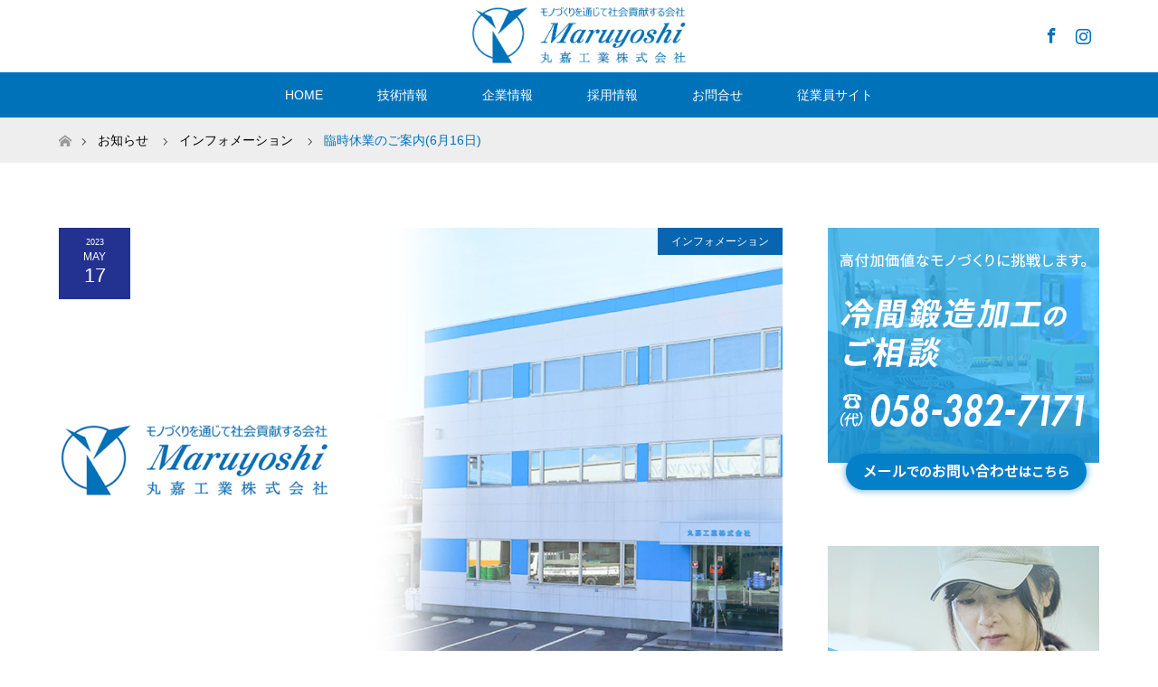

--- FILE ---
content_type: text/html; charset=UTF-8
request_url: https://maru-y.co.jp/2023/05/17/%E8%87%A8%E6%99%82%E4%BC%91%E6%A5%AD%E3%81%AE%E3%81%94%E6%A1%88%E5%86%856%E6%9C%8816%E6%97%A5/
body_size: 15645
content:
<!DOCTYPE html>
<html class="pc" dir="ltr" lang="ja" prefix="og: https://ogp.me/ns#">
<head prefix="og: http://ogp.me/ns# fb: http://ogp.me/ns/fb#">
<meta charset="UTF-8">
<meta http-equiv="X-UA-Compatible" content="IE=edge"/>
<meta name="viewport" content="width=device-width">


<meta name="format-detection" content="telephone=no">
<meta property="og:type" content="article" />
<meta property="og:url" content="https://maru-y.co.jp/2023/05/17/%E8%87%A8%E6%99%82%E4%BC%91%E6%A5%AD%E3%81%AE%E3%81%94%E6%A1%88%E5%86%856%E6%9C%8816%E6%97%A5/">
<meta property="og:title" content="臨時休業のご案内(6月16日)" />
<meta property="og:description" content="平素は格別のご愛顧賜わり、厚くお礼申し上げます。誠に勝手ながら、弊社では以下の日程を臨時休業とさせていただきます。" />
<meta property="og:site_name" content="Maruyoshi Kogyo Co., Ltd." />
<meta property="og:image" content='https://maru-y.co.jp/wp/wp-content/uploads/2020/04/ogp.png'>
<meta property="og:image:secure_url" content="https://maru-y.co.jp/wp/wp-content/uploads/2020/04/ogp.png" /> 
<meta property="og:image:width" content="1200" /> 
<meta property="og:image:height" content="630" />
<meta property="fb:admins" content="122424575193203" />
<link rel="pingback" href="https://maru-y.co.jp/wp/xmlrpc.php">
	<style>img:is([sizes="auto" i], [sizes^="auto," i]) { contain-intrinsic-size: 3000px 1500px }</style>
	
		<!-- All in One SEO 4.8.0 - aioseo.com -->
		<title>臨時休業のご案内(6月16日) | Maruyoshi Kogyo Co., Ltd.</title>
	<meta name="robots" content="max-image-preview:large" />
	<meta name="author" content="admin_maru-y"/>
	<link rel="canonical" href="https://maru-y.co.jp/2023/05/17/%e8%87%a8%e6%99%82%e4%bc%91%e6%a5%ad%e3%81%ae%e3%81%94%e6%a1%88%e5%86%856%e6%9c%8816%e6%97%a5/" />
	<meta name="generator" content="All in One SEO (AIOSEO) 4.8.0" />
		<meta property="og:locale" content="ja_JP" />
		<meta property="og:site_name" content="Maruyoshi Kogyo Co., Ltd. | モノづくりを通じて社会貢献する会社" />
		<meta property="og:type" content="article" />
		<meta property="og:title" content="臨時休業のご案内(6月16日) | Maruyoshi Kogyo Co., Ltd." />
		<meta property="og:url" content="https://maru-y.co.jp/2023/05/17/%e8%87%a8%e6%99%82%e4%bc%91%e6%a5%ad%e3%81%ae%e3%81%94%e6%a1%88%e5%86%856%e6%9c%8816%e6%97%a5/" />
		<meta property="article:published_time" content="2023-05-17T02:49:51+00:00" />
		<meta property="article:modified_time" content="2023-12-14T02:17:54+00:00" />
		<meta name="twitter:card" content="summary_large_image" />
		<meta name="twitter:title" content="臨時休業のご案内(6月16日) | Maruyoshi Kogyo Co., Ltd." />
		<meta name="google" content="nositelinkssearchbox" />
		<script type="application/ld+json" class="aioseo-schema">
			{"@context":"https:\/\/schema.org","@graph":[{"@type":"Article","@id":"https:\/\/maru-y.co.jp\/2023\/05\/17\/%e8%87%a8%e6%99%82%e4%bc%91%e6%a5%ad%e3%81%ae%e3%81%94%e6%a1%88%e5%86%856%e6%9c%8816%e6%97%a5\/#article","name":"\u81e8\u6642\u4f11\u696d\u306e\u3054\u6848\u5185(6\u670816\u65e5) | Maruyoshi Kogyo Co., Ltd.","headline":"\u81e8\u6642\u4f11\u696d\u306e\u3054\u6848\u5185(6\u670816\u65e5)","author":{"@id":"https:\/\/maru-y.co.jp\/author\/admin_maru-y\/#author"},"publisher":{"@id":"https:\/\/maru-y.co.jp\/#organization"},"image":{"@type":"ImageObject","url":"https:\/\/maru-y.co.jp\/wp\/wp-content\/uploads\/2020\/04\/ogp.png","width":1200,"height":630,"caption":"\u4e38\u5609\u5de5\u696d\u682a\u5f0f\u4f1a\u793e"},"datePublished":"2023-05-17T11:49:51+09:00","dateModified":"2023-12-14T11:17:54+09:00","inLanguage":"ja","mainEntityOfPage":{"@id":"https:\/\/maru-y.co.jp\/2023\/05\/17\/%e8%87%a8%e6%99%82%e4%bc%91%e6%a5%ad%e3%81%ae%e3%81%94%e6%a1%88%e5%86%856%e6%9c%8816%e6%97%a5\/#webpage"},"isPartOf":{"@id":"https:\/\/maru-y.co.jp\/2023\/05\/17\/%e8%87%a8%e6%99%82%e4%bc%91%e6%a5%ad%e3%81%ae%e3%81%94%e6%a1%88%e5%86%856%e6%9c%8816%e6%97%a5\/#webpage"},"articleSection":"\u30a4\u30f3\u30d5\u30a9\u30e1\u30fc\u30b7\u30e7\u30f3"},{"@type":"BreadcrumbList","@id":"https:\/\/maru-y.co.jp\/2023\/05\/17\/%e8%87%a8%e6%99%82%e4%bc%91%e6%a5%ad%e3%81%ae%e3%81%94%e6%a1%88%e5%86%856%e6%9c%8816%e6%97%a5\/#breadcrumblist","itemListElement":[{"@type":"ListItem","@id":"https:\/\/maru-y.co.jp\/#listItem","position":1,"name":"\u5bb6","item":"https:\/\/maru-y.co.jp\/","nextItem":{"@type":"ListItem","@id":"https:\/\/maru-y.co.jp\/2023\/#listItem","name":"2023"}},{"@type":"ListItem","@id":"https:\/\/maru-y.co.jp\/2023\/#listItem","position":2,"name":"2023","item":"https:\/\/maru-y.co.jp\/2023\/","nextItem":{"@type":"ListItem","@id":"https:\/\/maru-y.co.jp\/2023\/05\/#listItem","name":"May"},"previousItem":{"@type":"ListItem","@id":"https:\/\/maru-y.co.jp\/#listItem","name":"\u5bb6"}},{"@type":"ListItem","@id":"https:\/\/maru-y.co.jp\/2023\/05\/#listItem","position":3,"name":"May","item":"https:\/\/maru-y.co.jp\/2023\/05\/","nextItem":{"@type":"ListItem","@id":"https:\/\/maru-y.co.jp\/2023\/05\/17\/#listItem","name":"17"},"previousItem":{"@type":"ListItem","@id":"https:\/\/maru-y.co.jp\/2023\/#listItem","name":"2023"}},{"@type":"ListItem","@id":"https:\/\/maru-y.co.jp\/2023\/05\/17\/#listItem","position":4,"name":"17","item":"https:\/\/maru-y.co.jp\/2023\/05\/17\/","nextItem":{"@type":"ListItem","@id":"https:\/\/maru-y.co.jp\/2023\/05\/17\/%e8%87%a8%e6%99%82%e4%bc%91%e6%a5%ad%e3%81%ae%e3%81%94%e6%a1%88%e5%86%856%e6%9c%8816%e6%97%a5\/#listItem","name":"\u81e8\u6642\u4f11\u696d\u306e\u3054\u6848\u5185(6\u670816\u65e5)"},"previousItem":{"@type":"ListItem","@id":"https:\/\/maru-y.co.jp\/2023\/05\/#listItem","name":"May"}},{"@type":"ListItem","@id":"https:\/\/maru-y.co.jp\/2023\/05\/17\/%e8%87%a8%e6%99%82%e4%bc%91%e6%a5%ad%e3%81%ae%e3%81%94%e6%a1%88%e5%86%856%e6%9c%8816%e6%97%a5\/#listItem","position":5,"name":"\u81e8\u6642\u4f11\u696d\u306e\u3054\u6848\u5185(6\u670816\u65e5)","previousItem":{"@type":"ListItem","@id":"https:\/\/maru-y.co.jp\/2023\/05\/17\/#listItem","name":"17"}}]},{"@type":"Organization","@id":"https:\/\/maru-y.co.jp\/#organization","name":"Maruyoshi Kogyo Co., Ltd.","description":"\u30e2\u30ce\u3065\u304f\u308a\u3092\u901a\u3058\u3066\u793e\u4f1a\u8ca2\u732e\u3059\u308b\u4f1a\u793e","url":"https:\/\/maru-y.co.jp\/"},{"@type":"Person","@id":"https:\/\/maru-y.co.jp\/author\/admin_maru-y\/#author","url":"https:\/\/maru-y.co.jp\/author\/admin_maru-y\/","name":"admin_maru-y","image":{"@type":"ImageObject","@id":"https:\/\/maru-y.co.jp\/2023\/05\/17\/%e8%87%a8%e6%99%82%e4%bc%91%e6%a5%ad%e3%81%ae%e3%81%94%e6%a1%88%e5%86%856%e6%9c%8816%e6%97%a5\/#authorImage","url":"https:\/\/secure.gravatar.com\/avatar\/da4429d4d423bbc83974123170f17747?s=96&d=mm&r=g","width":96,"height":96,"caption":"admin_maru-y"}},{"@type":"WebPage","@id":"https:\/\/maru-y.co.jp\/2023\/05\/17\/%e8%87%a8%e6%99%82%e4%bc%91%e6%a5%ad%e3%81%ae%e3%81%94%e6%a1%88%e5%86%856%e6%9c%8816%e6%97%a5\/#webpage","url":"https:\/\/maru-y.co.jp\/2023\/05\/17\/%e8%87%a8%e6%99%82%e4%bc%91%e6%a5%ad%e3%81%ae%e3%81%94%e6%a1%88%e5%86%856%e6%9c%8816%e6%97%a5\/","name":"\u81e8\u6642\u4f11\u696d\u306e\u3054\u6848\u5185(6\u670816\u65e5) | Maruyoshi Kogyo Co., Ltd.","inLanguage":"ja","isPartOf":{"@id":"https:\/\/maru-y.co.jp\/#website"},"breadcrumb":{"@id":"https:\/\/maru-y.co.jp\/2023\/05\/17\/%e8%87%a8%e6%99%82%e4%bc%91%e6%a5%ad%e3%81%ae%e3%81%94%e6%a1%88%e5%86%856%e6%9c%8816%e6%97%a5\/#breadcrumblist"},"author":{"@id":"https:\/\/maru-y.co.jp\/author\/admin_maru-y\/#author"},"creator":{"@id":"https:\/\/maru-y.co.jp\/author\/admin_maru-y\/#author"},"image":{"@type":"ImageObject","url":"https:\/\/maru-y.co.jp\/wp\/wp-content\/uploads\/2020\/04\/ogp.png","@id":"https:\/\/maru-y.co.jp\/2023\/05\/17\/%e8%87%a8%e6%99%82%e4%bc%91%e6%a5%ad%e3%81%ae%e3%81%94%e6%a1%88%e5%86%856%e6%9c%8816%e6%97%a5\/#mainImage","width":1200,"height":630,"caption":"\u4e38\u5609\u5de5\u696d\u682a\u5f0f\u4f1a\u793e"},"primaryImageOfPage":{"@id":"https:\/\/maru-y.co.jp\/2023\/05\/17\/%e8%87%a8%e6%99%82%e4%bc%91%e6%a5%ad%e3%81%ae%e3%81%94%e6%a1%88%e5%86%856%e6%9c%8816%e6%97%a5\/#mainImage"},"datePublished":"2023-05-17T11:49:51+09:00","dateModified":"2023-12-14T11:17:54+09:00"},{"@type":"WebSite","@id":"https:\/\/maru-y.co.jp\/#website","url":"https:\/\/maru-y.co.jp\/","name":"Maruyoshi Kogyo Co., Ltd.","description":"\u30e2\u30ce\u3065\u304f\u308a\u3092\u901a\u3058\u3066\u793e\u4f1a\u8ca2\u732e\u3059\u308b\u4f1a\u793e","inLanguage":"ja","publisher":{"@id":"https:\/\/maru-y.co.jp\/#organization"}}]}
		</script>
		<!-- All in One SEO -->

<link rel="alternate" type="application/rss+xml" title="Maruyoshi Kogyo Co., Ltd. &raquo; フィード" href="https://maru-y.co.jp/feed/" />
<link rel="alternate" type="application/rss+xml" title="Maruyoshi Kogyo Co., Ltd. &raquo; コメントフィード" href="https://maru-y.co.jp/comments/feed/" />
<link rel="alternate" type="application/rss+xml" title="Maruyoshi Kogyo Co., Ltd. &raquo; 臨時休業のご案内(6月16日) のコメントのフィード" href="https://maru-y.co.jp/2023/05/17/%e8%87%a8%e6%99%82%e4%bc%91%e6%a5%ad%e3%81%ae%e3%81%94%e6%a1%88%e5%86%856%e6%9c%8816%e6%97%a5/feed/" />
<script type="text/javascript">
/* <![CDATA[ */
window._wpemojiSettings = {"baseUrl":"https:\/\/s.w.org\/images\/core\/emoji\/15.0.3\/72x72\/","ext":".png","svgUrl":"https:\/\/s.w.org\/images\/core\/emoji\/15.0.3\/svg\/","svgExt":".svg","source":{"concatemoji":"https:\/\/maru-y.co.jp\/wp\/wp-includes\/js\/wp-emoji-release.min.js?ver=6.7.4"}};
/*! This file is auto-generated */
!function(i,n){var o,s,e;function c(e){try{var t={supportTests:e,timestamp:(new Date).valueOf()};sessionStorage.setItem(o,JSON.stringify(t))}catch(e){}}function p(e,t,n){e.clearRect(0,0,e.canvas.width,e.canvas.height),e.fillText(t,0,0);var t=new Uint32Array(e.getImageData(0,0,e.canvas.width,e.canvas.height).data),r=(e.clearRect(0,0,e.canvas.width,e.canvas.height),e.fillText(n,0,0),new Uint32Array(e.getImageData(0,0,e.canvas.width,e.canvas.height).data));return t.every(function(e,t){return e===r[t]})}function u(e,t,n){switch(t){case"flag":return n(e,"\ud83c\udff3\ufe0f\u200d\u26a7\ufe0f","\ud83c\udff3\ufe0f\u200b\u26a7\ufe0f")?!1:!n(e,"\ud83c\uddfa\ud83c\uddf3","\ud83c\uddfa\u200b\ud83c\uddf3")&&!n(e,"\ud83c\udff4\udb40\udc67\udb40\udc62\udb40\udc65\udb40\udc6e\udb40\udc67\udb40\udc7f","\ud83c\udff4\u200b\udb40\udc67\u200b\udb40\udc62\u200b\udb40\udc65\u200b\udb40\udc6e\u200b\udb40\udc67\u200b\udb40\udc7f");case"emoji":return!n(e,"\ud83d\udc26\u200d\u2b1b","\ud83d\udc26\u200b\u2b1b")}return!1}function f(e,t,n){var r="undefined"!=typeof WorkerGlobalScope&&self instanceof WorkerGlobalScope?new OffscreenCanvas(300,150):i.createElement("canvas"),a=r.getContext("2d",{willReadFrequently:!0}),o=(a.textBaseline="top",a.font="600 32px Arial",{});return e.forEach(function(e){o[e]=t(a,e,n)}),o}function t(e){var t=i.createElement("script");t.src=e,t.defer=!0,i.head.appendChild(t)}"undefined"!=typeof Promise&&(o="wpEmojiSettingsSupports",s=["flag","emoji"],n.supports={everything:!0,everythingExceptFlag:!0},e=new Promise(function(e){i.addEventListener("DOMContentLoaded",e,{once:!0})}),new Promise(function(t){var n=function(){try{var e=JSON.parse(sessionStorage.getItem(o));if("object"==typeof e&&"number"==typeof e.timestamp&&(new Date).valueOf()<e.timestamp+604800&&"object"==typeof e.supportTests)return e.supportTests}catch(e){}return null}();if(!n){if("undefined"!=typeof Worker&&"undefined"!=typeof OffscreenCanvas&&"undefined"!=typeof URL&&URL.createObjectURL&&"undefined"!=typeof Blob)try{var e="postMessage("+f.toString()+"("+[JSON.stringify(s),u.toString(),p.toString()].join(",")+"));",r=new Blob([e],{type:"text/javascript"}),a=new Worker(URL.createObjectURL(r),{name:"wpTestEmojiSupports"});return void(a.onmessage=function(e){c(n=e.data),a.terminate(),t(n)})}catch(e){}c(n=f(s,u,p))}t(n)}).then(function(e){for(var t in e)n.supports[t]=e[t],n.supports.everything=n.supports.everything&&n.supports[t],"flag"!==t&&(n.supports.everythingExceptFlag=n.supports.everythingExceptFlag&&n.supports[t]);n.supports.everythingExceptFlag=n.supports.everythingExceptFlag&&!n.supports.flag,n.DOMReady=!1,n.readyCallback=function(){n.DOMReady=!0}}).then(function(){return e}).then(function(){var e;n.supports.everything||(n.readyCallback(),(e=n.source||{}).concatemoji?t(e.concatemoji):e.wpemoji&&e.twemoji&&(t(e.twemoji),t(e.wpemoji)))}))}((window,document),window._wpemojiSettings);
/* ]]> */
</script>
<link rel='stylesheet' id='style-css' href='https://maru-y.co.jp/wp/wp-content/themes/maxx_tcd043-child/style.css?ver=6.7.4' type='text/css' media='all' />
<style id='wp-emoji-styles-inline-css' type='text/css'>

	img.wp-smiley, img.emoji {
		display: inline !important;
		border: none !important;
		box-shadow: none !important;
		height: 1em !important;
		width: 1em !important;
		margin: 0 0.07em !important;
		vertical-align: -0.1em !important;
		background: none !important;
		padding: 0 !important;
	}
</style>
<link rel='stylesheet' id='wp-block-library-css' href='https://maru-y.co.jp/wp/wp-includes/css/dist/block-library/style.min.css?ver=6.7.4' type='text/css' media='all' />
<style id='classic-theme-styles-inline-css' type='text/css'>
/*! This file is auto-generated */
.wp-block-button__link{color:#fff;background-color:#32373c;border-radius:9999px;box-shadow:none;text-decoration:none;padding:calc(.667em + 2px) calc(1.333em + 2px);font-size:1.125em}.wp-block-file__button{background:#32373c;color:#fff;text-decoration:none}
</style>
<style id='global-styles-inline-css' type='text/css'>
:root{--wp--preset--aspect-ratio--square: 1;--wp--preset--aspect-ratio--4-3: 4/3;--wp--preset--aspect-ratio--3-4: 3/4;--wp--preset--aspect-ratio--3-2: 3/2;--wp--preset--aspect-ratio--2-3: 2/3;--wp--preset--aspect-ratio--16-9: 16/9;--wp--preset--aspect-ratio--9-16: 9/16;--wp--preset--color--black: #000000;--wp--preset--color--cyan-bluish-gray: #abb8c3;--wp--preset--color--white: #ffffff;--wp--preset--color--pale-pink: #f78da7;--wp--preset--color--vivid-red: #cf2e2e;--wp--preset--color--luminous-vivid-orange: #ff6900;--wp--preset--color--luminous-vivid-amber: #fcb900;--wp--preset--color--light-green-cyan: #7bdcb5;--wp--preset--color--vivid-green-cyan: #00d084;--wp--preset--color--pale-cyan-blue: #8ed1fc;--wp--preset--color--vivid-cyan-blue: #0693e3;--wp--preset--color--vivid-purple: #9b51e0;--wp--preset--gradient--vivid-cyan-blue-to-vivid-purple: linear-gradient(135deg,rgba(6,147,227,1) 0%,rgb(155,81,224) 100%);--wp--preset--gradient--light-green-cyan-to-vivid-green-cyan: linear-gradient(135deg,rgb(122,220,180) 0%,rgb(0,208,130) 100%);--wp--preset--gradient--luminous-vivid-amber-to-luminous-vivid-orange: linear-gradient(135deg,rgba(252,185,0,1) 0%,rgba(255,105,0,1) 100%);--wp--preset--gradient--luminous-vivid-orange-to-vivid-red: linear-gradient(135deg,rgba(255,105,0,1) 0%,rgb(207,46,46) 100%);--wp--preset--gradient--very-light-gray-to-cyan-bluish-gray: linear-gradient(135deg,rgb(238,238,238) 0%,rgb(169,184,195) 100%);--wp--preset--gradient--cool-to-warm-spectrum: linear-gradient(135deg,rgb(74,234,220) 0%,rgb(151,120,209) 20%,rgb(207,42,186) 40%,rgb(238,44,130) 60%,rgb(251,105,98) 80%,rgb(254,248,76) 100%);--wp--preset--gradient--blush-light-purple: linear-gradient(135deg,rgb(255,206,236) 0%,rgb(152,150,240) 100%);--wp--preset--gradient--blush-bordeaux: linear-gradient(135deg,rgb(254,205,165) 0%,rgb(254,45,45) 50%,rgb(107,0,62) 100%);--wp--preset--gradient--luminous-dusk: linear-gradient(135deg,rgb(255,203,112) 0%,rgb(199,81,192) 50%,rgb(65,88,208) 100%);--wp--preset--gradient--pale-ocean: linear-gradient(135deg,rgb(255,245,203) 0%,rgb(182,227,212) 50%,rgb(51,167,181) 100%);--wp--preset--gradient--electric-grass: linear-gradient(135deg,rgb(202,248,128) 0%,rgb(113,206,126) 100%);--wp--preset--gradient--midnight: linear-gradient(135deg,rgb(2,3,129) 0%,rgb(40,116,252) 100%);--wp--preset--font-size--small: 13px;--wp--preset--font-size--medium: 20px;--wp--preset--font-size--large: 36px;--wp--preset--font-size--x-large: 42px;--wp--preset--spacing--20: 0.44rem;--wp--preset--spacing--30: 0.67rem;--wp--preset--spacing--40: 1rem;--wp--preset--spacing--50: 1.5rem;--wp--preset--spacing--60: 2.25rem;--wp--preset--spacing--70: 3.38rem;--wp--preset--spacing--80: 5.06rem;--wp--preset--shadow--natural: 6px 6px 9px rgba(0, 0, 0, 0.2);--wp--preset--shadow--deep: 12px 12px 50px rgba(0, 0, 0, 0.4);--wp--preset--shadow--sharp: 6px 6px 0px rgba(0, 0, 0, 0.2);--wp--preset--shadow--outlined: 6px 6px 0px -3px rgba(255, 255, 255, 1), 6px 6px rgba(0, 0, 0, 1);--wp--preset--shadow--crisp: 6px 6px 0px rgba(0, 0, 0, 1);}:where(.is-layout-flex){gap: 0.5em;}:where(.is-layout-grid){gap: 0.5em;}body .is-layout-flex{display: flex;}.is-layout-flex{flex-wrap: wrap;align-items: center;}.is-layout-flex > :is(*, div){margin: 0;}body .is-layout-grid{display: grid;}.is-layout-grid > :is(*, div){margin: 0;}:where(.wp-block-columns.is-layout-flex){gap: 2em;}:where(.wp-block-columns.is-layout-grid){gap: 2em;}:where(.wp-block-post-template.is-layout-flex){gap: 1.25em;}:where(.wp-block-post-template.is-layout-grid){gap: 1.25em;}.has-black-color{color: var(--wp--preset--color--black) !important;}.has-cyan-bluish-gray-color{color: var(--wp--preset--color--cyan-bluish-gray) !important;}.has-white-color{color: var(--wp--preset--color--white) !important;}.has-pale-pink-color{color: var(--wp--preset--color--pale-pink) !important;}.has-vivid-red-color{color: var(--wp--preset--color--vivid-red) !important;}.has-luminous-vivid-orange-color{color: var(--wp--preset--color--luminous-vivid-orange) !important;}.has-luminous-vivid-amber-color{color: var(--wp--preset--color--luminous-vivid-amber) !important;}.has-light-green-cyan-color{color: var(--wp--preset--color--light-green-cyan) !important;}.has-vivid-green-cyan-color{color: var(--wp--preset--color--vivid-green-cyan) !important;}.has-pale-cyan-blue-color{color: var(--wp--preset--color--pale-cyan-blue) !important;}.has-vivid-cyan-blue-color{color: var(--wp--preset--color--vivid-cyan-blue) !important;}.has-vivid-purple-color{color: var(--wp--preset--color--vivid-purple) !important;}.has-black-background-color{background-color: var(--wp--preset--color--black) !important;}.has-cyan-bluish-gray-background-color{background-color: var(--wp--preset--color--cyan-bluish-gray) !important;}.has-white-background-color{background-color: var(--wp--preset--color--white) !important;}.has-pale-pink-background-color{background-color: var(--wp--preset--color--pale-pink) !important;}.has-vivid-red-background-color{background-color: var(--wp--preset--color--vivid-red) !important;}.has-luminous-vivid-orange-background-color{background-color: var(--wp--preset--color--luminous-vivid-orange) !important;}.has-luminous-vivid-amber-background-color{background-color: var(--wp--preset--color--luminous-vivid-amber) !important;}.has-light-green-cyan-background-color{background-color: var(--wp--preset--color--light-green-cyan) !important;}.has-vivid-green-cyan-background-color{background-color: var(--wp--preset--color--vivid-green-cyan) !important;}.has-pale-cyan-blue-background-color{background-color: var(--wp--preset--color--pale-cyan-blue) !important;}.has-vivid-cyan-blue-background-color{background-color: var(--wp--preset--color--vivid-cyan-blue) !important;}.has-vivid-purple-background-color{background-color: var(--wp--preset--color--vivid-purple) !important;}.has-black-border-color{border-color: var(--wp--preset--color--black) !important;}.has-cyan-bluish-gray-border-color{border-color: var(--wp--preset--color--cyan-bluish-gray) !important;}.has-white-border-color{border-color: var(--wp--preset--color--white) !important;}.has-pale-pink-border-color{border-color: var(--wp--preset--color--pale-pink) !important;}.has-vivid-red-border-color{border-color: var(--wp--preset--color--vivid-red) !important;}.has-luminous-vivid-orange-border-color{border-color: var(--wp--preset--color--luminous-vivid-orange) !important;}.has-luminous-vivid-amber-border-color{border-color: var(--wp--preset--color--luminous-vivid-amber) !important;}.has-light-green-cyan-border-color{border-color: var(--wp--preset--color--light-green-cyan) !important;}.has-vivid-green-cyan-border-color{border-color: var(--wp--preset--color--vivid-green-cyan) !important;}.has-pale-cyan-blue-border-color{border-color: var(--wp--preset--color--pale-cyan-blue) !important;}.has-vivid-cyan-blue-border-color{border-color: var(--wp--preset--color--vivid-cyan-blue) !important;}.has-vivid-purple-border-color{border-color: var(--wp--preset--color--vivid-purple) !important;}.has-vivid-cyan-blue-to-vivid-purple-gradient-background{background: var(--wp--preset--gradient--vivid-cyan-blue-to-vivid-purple) !important;}.has-light-green-cyan-to-vivid-green-cyan-gradient-background{background: var(--wp--preset--gradient--light-green-cyan-to-vivid-green-cyan) !important;}.has-luminous-vivid-amber-to-luminous-vivid-orange-gradient-background{background: var(--wp--preset--gradient--luminous-vivid-amber-to-luminous-vivid-orange) !important;}.has-luminous-vivid-orange-to-vivid-red-gradient-background{background: var(--wp--preset--gradient--luminous-vivid-orange-to-vivid-red) !important;}.has-very-light-gray-to-cyan-bluish-gray-gradient-background{background: var(--wp--preset--gradient--very-light-gray-to-cyan-bluish-gray) !important;}.has-cool-to-warm-spectrum-gradient-background{background: var(--wp--preset--gradient--cool-to-warm-spectrum) !important;}.has-blush-light-purple-gradient-background{background: var(--wp--preset--gradient--blush-light-purple) !important;}.has-blush-bordeaux-gradient-background{background: var(--wp--preset--gradient--blush-bordeaux) !important;}.has-luminous-dusk-gradient-background{background: var(--wp--preset--gradient--luminous-dusk) !important;}.has-pale-ocean-gradient-background{background: var(--wp--preset--gradient--pale-ocean) !important;}.has-electric-grass-gradient-background{background: var(--wp--preset--gradient--electric-grass) !important;}.has-midnight-gradient-background{background: var(--wp--preset--gradient--midnight) !important;}.has-small-font-size{font-size: var(--wp--preset--font-size--small) !important;}.has-medium-font-size{font-size: var(--wp--preset--font-size--medium) !important;}.has-large-font-size{font-size: var(--wp--preset--font-size--large) !important;}.has-x-large-font-size{font-size: var(--wp--preset--font-size--x-large) !important;}
:where(.wp-block-post-template.is-layout-flex){gap: 1.25em;}:where(.wp-block-post-template.is-layout-grid){gap: 1.25em;}
:where(.wp-block-columns.is-layout-flex){gap: 2em;}:where(.wp-block-columns.is-layout-grid){gap: 2em;}
:root :where(.wp-block-pullquote){font-size: 1.5em;line-height: 1.6;}
</style>
<link rel='stylesheet' id='contact-form-7-css' href='https://maru-y.co.jp/wp/wp-content/plugins/contact-form-7/includes/css/styles.css?ver=6.0.5' type='text/css' media='all' />
<link rel='stylesheet' id='parent-style-css' href='https://maru-y.co.jp/wp/wp-content/themes/maxx_tcd043/style.css?ver=6.7.4' type='text/css' media='all' />
<link rel='stylesheet' id='child-style-css' href='https://maru-y.co.jp/wp/wp-content/themes/maxx_tcd043-child/style.css?ver=6.7.4' type='text/css' media='all' />
<link rel='stylesheet' id='fancybox-css' href='https://maru-y.co.jp/wp/wp-content/plugins/easy-fancybox/fancybox/1.5.4/jquery.fancybox.min.css?ver=6.7.4' type='text/css' media='screen' />
<style id='fancybox-inline-css' type='text/css'>
#fancybox-outer{background:#ffffff}#fancybox-content{background:#ffffff;border-color:#ffffff;color:#000000;}#fancybox-title,#fancybox-title-float-main{color:#fff}
</style>
<script type="text/javascript" src="https://maru-y.co.jp/wp/wp-includes/js/jquery/jquery.min.js?ver=3.7.1" id="jquery-core-js"></script>
<script type="text/javascript" src="https://maru-y.co.jp/wp/wp-includes/js/jquery/jquery-migrate.min.js?ver=3.4.1" id="jquery-migrate-js"></script>
<link rel="https://api.w.org/" href="https://maru-y.co.jp/wp-json/" /><link rel="alternate" title="JSON" type="application/json" href="https://maru-y.co.jp/wp-json/wp/v2/posts/2557" /><link rel='shortlink' href='https://maru-y.co.jp/?p=2557' />
<link rel="alternate" title="oEmbed (JSON)" type="application/json+oembed" href="https://maru-y.co.jp/wp-json/oembed/1.0/embed?url=https%3A%2F%2Fmaru-y.co.jp%2F2023%2F05%2F17%2F%25e8%2587%25a8%25e6%2599%2582%25e4%25bc%2591%25e6%25a5%25ad%25e3%2581%25ae%25e3%2581%2594%25e6%25a1%2588%25e5%2586%25856%25e6%259c%258816%25e6%2597%25a5%2F" />
<link rel="alternate" title="oEmbed (XML)" type="text/xml+oembed" href="https://maru-y.co.jp/wp-json/oembed/1.0/embed?url=https%3A%2F%2Fmaru-y.co.jp%2F2023%2F05%2F17%2F%25e8%2587%25a8%25e6%2599%2582%25e4%25bc%2591%25e6%25a5%25ad%25e3%2581%25ae%25e3%2581%2594%25e6%25a1%2588%25e5%2586%25856%25e6%259c%258816%25e6%2597%25a5%2F&#038;format=xml" />

<link rel="stylesheet" href="https://maru-y.co.jp/wp/wp-content/themes/maxx_tcd043/css/design-plus.css?ver=">
<link rel="stylesheet" href="https://maru-y.co.jp/wp/wp-content/themes/maxx_tcd043/css/sns-botton.css?ver=">
<link rel="stylesheet" media="screen and (max-width:770px)" href="https://maru-y.co.jp/wp/wp-content/themes/maxx_tcd043/css/responsive.css?ver=">
<link rel="stylesheet" media="screen and (max-width:770px)" href="https://maru-y.co.jp/wp/wp-content/themes/maxx_tcd043/css/footer-bar.css?ver=">

<script src="https://maru-y.co.jp/wp/wp-content/themes/maxx_tcd043/js/jquery.easing.1.3.js?ver="></script>
<script src="https://maru-y.co.jp/wp/wp-content/themes/maxx_tcd043/js/jscript.js?ver="></script>
<script src="https://maru-y.co.jp/wp/wp-content/themes/maxx_tcd043/js/footer-bar.js?ver="></script>
<script src="https://maru-y.co.jp/wp/wp-content/themes/maxx_tcd043/js/comment.js?ver="></script>

<style type="text/css">
body, input, textarea { font-family: Arial, "ヒラギノ角ゴ ProN W3", "Hiragino Kaku Gothic ProN", "メイリオ", Meiryo, sans-serif; }
.rich_font { font-family: Arial, "ヒラギノ角ゴ ProN W3", "Hiragino Kaku Gothic ProN", "メイリオ", Meiryo, sans-serif; font-weight: normal; }

body { font-size:15px; }

.pc #header .logo { font-size:24px; }
.mobile #header .logo { font-size:18px; }
#footer_logo .logo { font-size:24px; }

#header_images .grid-item .image img, .index_box_list .image img, #index_blog_list li .image img, #post_list li .image img, #related_post li a.image img, .styled_post_list1 .image img, #program_list .program .image img, ul.banner_list1 li .image img, ul.banner_list2 li .image img, .footer_banner .image img, .header_image .image img {
-webkit-transform: scale(1);
-webkit-transition-property: opacity, scale, -webkit-transform;
-webkit-transition: 0.35s;
-moz-transform: scale(1);
-moz-transition-property: opacity, scale, -moz-transform;
-moz-transition: 0.35s;
-ms-transform: scale(1);
-ms-transition-property: opacity, scale, -ms-transform;
-ms-transition: 0.35s;
-o-transform: scale(1);
-o-transition-property: opacity, scale, -o-transform;
-o-transition: 0.35s;
transform: scale(1);
transition-property: opacity, scale, -webkit-transform;
transition: 0.35s;
-webkit-backface-visibility:hidden; backface-visibility:hidden;
}
#header_images .grid-item .image:hover img, .index_box_list .image:hover img, #index_blog_list li .image:hover img, #post_list li .image:hover img, #related_post li a.image:hover img, .styled_post_list1 .image:hover img, #program_list .program .image:hover img, ul.banner_list1 li .image:hover img, ul.banner_list2 li .image:hover img, .footer_banner .image:hover img, .header_image .image:hover img {
 -webkit-transform: scale(1.2); -moz-transform: scale(1.2); -ms-transform: scale(1.2); -o-transform: scale(1.2); transform: scale(1.2);
}
#header_images .grid-item .image:hover, .index_box_list .image:hover, #index_content2 .index_box_list .image:hover, #program_list .program .image:hover, ul.banner_list1 li .image:hover, ul.banner_list2 li .image:hover, .footer_banner .image:hover, .header_image .image:hover {
  background: #0072BA;
}

#archive_headline { font-size:40px; }
#archive_desc { font-size:15px; }

.pc #post_title { font-size:40px; }
.post_content { font-size:15px; }

a:hover, #comment_header ul li a:hover, #header_logo .logo a:hover, #header_social_link li:hover:before, #footer_social_link li:hover:before, #bread_crumb li.home a:hover:before, #bread_crumb li a:hover, #bread_crumb li.last, #bread_crumb li.last a,
.pc #return_top a:hover:before, #footer_top a:hover, .footer_menu li:first-child a, .footer_menu li:only-child a, .side_headline, .color_headline,
#post_list a:hover .title, .styled_post_list1 .date, .program_header .program_category_subtitle
{ color:#0072BA; }

.pc #header_bottom, .pc #global_menu ul ul a:hover, .pc #global_menu > ul > li.active > a, .pc #global_menu li.current-menu-item > a,
.next_page_link a:hover, .page_navi a:hover, .collapse_category_list li a:hover, .index_archive_link a:hover, .slick-arrow:hover, #header_logo_index .link:hover,
#previous_next_post a:hover, .page_navi span.current, .page_navi p.back a:hover, .mobile #global_menu li a:hover,
#wp-calendar td a:hover, #wp-calendar #prev a:hover, #wp-calendar #next a:hover, .widget_search #search-btn input:hover, .widget_search #searchsubmit:hover, .google_search #searchsubmit:hover, .footer_widget.google_search #searchsubmit:hover,
#submit_comment:hover, #comment_header ul li a:hover, #comment_header ul li.comment_switch_active a, #comment_header #comment_closed p, #post_pagination a:hover, #post_pagination p, #footer_bottom, .footer_banner .image:hover, .mobile .footer_menu a:hover, .mobile #footer_menu_bottom li a:hover,
.program_header .program_category_title, .page_content_header .headline , .page_map_info .button:hover
{ background-color:#0072BA; }

.pc #header_top, .pc #global_menu ul ul a, .mobile #header, #footer_top, li.date2, #previous_next_post a, .page_navi a,
.collapse_category_list li a, .widget_search #search-btn input, .widget_search #searchsubmit, .google_search #searchsubmit, #post_pagination a,
#header_images .grid-item .image, #program_list li, .program_header, #program_list .program, ul.banner_list1 li, ul.banner_list2, #footer_banners, .mobile #related_post .headline, .mobile #comment_headline, .pc #global_menu > ul > li > a:hover
{ background-color:#FFFFFF; }

.pc #header_logo .logo a, #header_social_link li:before, .footer_headline, #footer_top, #footer_top a { color:#0072BA; }
#index_content2 .index_box_list .box3_text .image:before { color:#262626; }
#comment_textarea textarea:focus, #guest_info input:focus, #comment_header ul li a:hover, #comment_header ul li.comment_switch_active a, #comment_header #comment_closed p
{ border-color:#0072BA; }

#comment_header ul li.comment_switch_active a:after, #comment_header #comment_closed p:after
{ border-color:#0072BA transparent transparent transparent; }

.pc .header_fix #header, .mobile .header_fix #header { opacity:0.8; }

.post_content a { color:#0072BA; }


#site_loader_spinner { border:4px solid rgba(0,114,186,0.2); border-top-color:#0072BA; }
li.category2 a { background:rgba(0,114,186,0.8); }

#return_top a { background:rgba(255,255,255,0.8); }
#return_top a:hover { background:rgba(255,255,255,0.9); }
.mobile #return_top.bottom a { background:rgba(255,255,255,1) !important; }
.collapse_category_list .children li a { background:rgba(255,255,255,0.8); }
.collapse_category_list .children li a:hover { background:#0072BA; }

#footer_banner_1 .image .footer_banner_headline { font-size:24px; color:#FF4001; }
#footer_banner_1 .image:hover .footer_banner_headline { color:#FFFFFF; }
#footer_banner_1 .image:hover img { opacity:0.5; }
#footer_banner_2 .image .footer_banner_headline { font-size:24px; color:#FF4001; }
#footer_banner_2 .image:hover .footer_banner_headline { color:#FFFFFF; }
#footer_banner_2 .image:hover img { opacity:0.5; }
#footer_banner_3 .image .footer_banner_headline { font-size:24px; color:#FF4001; }
#footer_banner_3 .image:hover .footer_banner_headline { color:#FFFFFF; }
#footer_banner_3 .image:hover img { opacity:0.5; }

pc #global_menu a{
color:#FFFFFF;
}
.pc #global_menu a:hover{
color:#0072BA;
background:#fff;
}
.pc #global_menu ul ul li a{
color:#FFFFFF;
background: #0072BA;
}
.pc #global_menu ul ul li a:hover{
color:#0072BA;
background:#fff;
}
#footer_top{
color:#000;
}
#post_list li .date{
background-color:#233291;
}
#index_blog_list li .date {
background-color:#233291;
}
#post_meta_top li {
background-color:#233291;
}
#return_top a::before {
    color: #233291;
}
#return_top a::before{
color:#233291;
}
a.menu_button::before{
color:#233291;
}
#previous_next_post .prev_post a {
    color: #fff;
    background-color: #233291;
}
#previous_next_post .next_post a {
    color: #fff;
    background-color: #233291;
}
#post_list li .title span {
    color: #fff;
}

.youtube {
  width: 100%;
  aspect-ratio: 16 / 9;
}
.youtube iframe {
  width: 100%;
  height: 100%;
}

.top_styleh3 {
font-size: 24px;
    font-weight: 400;
color: #0072BA;
padding:0 0 20px 0;
}

@media screen and (
max-width:767px) {
.top_styleh3 {
    font-size: 20px;
    font-weight: 400;
    text-align: center;
    position: static;
}
}

.top_stylep {
line-height: 200%;
margin-bottom:20px;
}

.top_stylespan {
color: #0072BA;
}
</style>


<style type="text/css"></style><link rel="icon" href="https://maru-y.co.jp/wp/wp-content/uploads/2020/02/cropped-HP_LOGOものづくりを通じて社会貢献する-32x32.jpg" sizes="32x32" />
<link rel="icon" href="https://maru-y.co.jp/wp/wp-content/uploads/2020/02/cropped-HP_LOGOものづくりを通じて社会貢献する-192x192.jpg" sizes="192x192" />
<link rel="apple-touch-icon" href="https://maru-y.co.jp/wp/wp-content/uploads/2020/02/cropped-HP_LOGOものづくりを通じて社会貢献する-180x180.jpg" />
<meta name="msapplication-TileImage" content="https://maru-y.co.jp/wp/wp-content/uploads/2020/02/cropped-HP_LOGOものづくりを通じて社会貢献する-270x270.jpg" />
</head>
<body id="body" class="post-template-default single single-post postid-2557 single-format-standard">


 <div id="header">
  <div id="header_top">
   <div id="header_top_inner" class="header_inner">
    <div id="header_logo">
     <div id="logo_image">
 <h1 class="logo">
  <a href="https://maru-y.co.jp/" title="Maruyoshi Kogyo Co., Ltd." data-label="Maruyoshi Kogyo Co., Ltd."><img class="h_logo" src="https://maru-y.co.jp/wp/wp-content/uploads/2020/03/HP_LOGOものづくりを通じて社会貢献する会社_2500.jpg?1769041690" alt="Maruyoshi Kogyo Co., Ltd." title="Maruyoshi Kogyo Co., Ltd." /></a>
 </h1>
</div>
    </div>

        <!-- social button -->
    <ul class="clearfix" id="header_social_link">
               <li class="facebook"><a href="https://www.facebook.com/maruyoshi.kogyo/" target="_blank">Facebook</a></li>
               <li class="insta"><a href="https://www.instagram.com/maruyoshi1959/" target="_blank">Instagram</a></li>
              </ul>
    
   </div>
  </div><!-- END #header_top -->

    <div id="header_bottom">
   <div id="header_bottom_inner" class="header_inner">
    <a href="#" class="menu_button"><span>menu</span></a>
    <div id="global_menu">
     <ul id="menu-%e3%82%b0%e3%83%ad%e3%83%bc%e3%83%90%e3%83%ab%e3%83%a1%e3%83%8b%e3%83%a5%e3%83%bc" class="menu"><li id="menu-item-451" class="menu-item menu-item-type-custom menu-item-object-custom menu-item-451"><a href="/">HOME</a></li>
<li id="menu-item-464" class="menu-item menu-item-type-post_type menu-item-object-page menu-item-has-children menu-item-464"><a href="https://maru-y.co.jp/products/">技術情報</a>
<ul class="sub-menu">
	<li id="menu-item-37" class="menu-item menu-item-type-post_type menu-item-object-page menu-item-37"><a href="https://maru-y.co.jp/products/strength/">丸嘉工業の強み</a></li>
	<li id="menu-item-450" class="menu-item menu-item-type-post_type menu-item-object-page menu-item-has-children menu-item-450"><a href="https://maru-y.co.jp/products/products-all/">製品紹介</a>
	<ul class="sub-menu">
		<li id="menu-item-85" class="menu-item menu-item-type-post_type menu-item-object-page menu-item-85"><a href="https://maru-y.co.jp/products/products-all/cold/">冷間鍛造部品</a></li>
		<li id="menu-item-86" class="menu-item menu-item-type-post_type menu-item-object-page menu-item-86"><a href="https://maru-y.co.jp/products/products-all/car/">自動車関連部品</a></li>
		<li id="menu-item-88" class="menu-item menu-item-type-post_type menu-item-object-page menu-item-88"><a href="https://maru-y.co.jp/products/products-all/electricity/">電機関連部品</a></li>
		<li id="menu-item-84" class="menu-item menu-item-type-post_type menu-item-object-page menu-item-84"><a href="https://maru-y.co.jp/products/products-all/other/">その他の部品</a></li>
	</ul>
</li>
	<li id="menu-item-39" class="menu-item menu-item-type-post_type menu-item-object-page menu-item-39"><a href="https://maru-y.co.jp/products/facillty/">設備紹介</a></li>
	<li id="menu-item-1182" class="menu-item menu-item-type-post_type menu-item-object-page menu-item-1182"><a href="https://maru-y.co.jp/products/products-all/example/">鍛造事例・製品事例</a></li>
</ul>
</li>
<li id="menu-item-471" class="menu-item menu-item-type-post_type menu-item-object-page menu-item-has-children menu-item-471"><a href="https://maru-y.co.jp/company/">企業情報</a>
<ul class="sub-menu">
	<li id="menu-item-854" class="menu-item menu-item-type-post_type menu-item-object-page menu-item-854"><a href="https://maru-y.co.jp/company/vision/">経営理念</a></li>
	<li id="menu-item-91" class="menu-item menu-item-type-post_type menu-item-object-page menu-item-91"><a href="https://maru-y.co.jp/company/profile/">会社概要</a></li>
	<li id="menu-item-1183" class="menu-item menu-item-type-post_type menu-item-object-page menu-item-1183"><a href="https://maru-y.co.jp/company/history/">会社沿革</a></li>
	<li id="menu-item-92" class="menu-item menu-item-type-post_type menu-item-object-page menu-item-92"><a href="https://maru-y.co.jp/company/global/">海外拠点</a></li>
</ul>
</li>
<li id="menu-item-474" class="menu-item menu-item-type-post_type menu-item-object-page menu-item-has-children menu-item-474"><a href="https://maru-y.co.jp/recruit/">採用情報</a>
<ul class="sub-menu">
	<li id="menu-item-202" class="menu-item menu-item-type-post_type menu-item-object-page menu-item-202"><a href="https://maru-y.co.jp/recruit/guidelines/">募集要項</a></li>
	<li id="menu-item-201" class="menu-item menu-item-type-post_type menu-item-object-page menu-item-201"><a href="https://maru-y.co.jp/recruit/voice/">部門紹介 (先輩社員の声)</a></li>
	<li id="menu-item-200" class="menu-item menu-item-type-post_type menu-item-object-page menu-item-200"><a href="https://maru-y.co.jp/recruit/entry/">エントリーフォーム</a></li>
	<li id="menu-item-199" class="menu-item menu-item-type-post_type menu-item-object-page menu-item-199"><a href="https://maru-y.co.jp/recruit/contact/">その他、採用に関するお問合せ</a></li>
	<li id="menu-item-3291" class="menu-item menu-item-type-post_type menu-item-object-page menu-item-3291"><a href="https://maru-y.co.jp/recruit/movie/">採用動画「5分でわかる丸嘉工業」</a></li>
</ul>
</li>
<li id="menu-item-28" class="menu-item menu-item-type-post_type menu-item-object-page menu-item-has-children menu-item-28"><a href="https://maru-y.co.jp/contact/">お問合せ</a>
<ul class="sub-menu">
	<li id="menu-item-2457" class="menu-item menu-item-type-post_type menu-item-object-page menu-item-2457"><a href="https://maru-y.co.jp/digital/">パンフレット・事例集</a></li>
</ul>
</li>
<li id="menu-item-1370" class="menu-item menu-item-type-custom menu-item-object-custom menu-item-1370"><a href="/staff/">従業員サイト</a></li>
</ul>    </div>
   </div>
  </div><!-- END #header_bottom -->
  
 </div><!-- END #header -->

 <div id="main_contents" class="clearfix">


<div id="bread_crumb">

<ul class="clearfix">
 <li itemscope="itemscope" itemtype="http://data-vocabulary.org/Breadcrumb" class="home"><a itemprop="url" href="https://maru-y.co.jp/"><span itemprop="title" >ホーム</span></a></li>

 <li itemscope="itemscope" itemtype="http://data-vocabulary.org/Breadcrumb"><a itemprop="url" href="https://maru-y.co.jp/blog/">お知らせ</a></li>
 <li itemscope="itemscope" itemtype="http://data-vocabulary.org/Breadcrumb">
    <a itemprop="url" href="https://maru-y.co.jp/category/information/"><span itemprop="title">インフォメーション</span></a>
     </li>
 <li class="last">臨時休業のご案内(6月16日)</li>

</ul>
</div>

<div id="main_col" class="clearfix">

<div id="left_col">

 
 <div id="article" class="has_post_thumbnail">

      <div id="post_image">
   <img width="800" height="485" src="https://maru-y.co.jp/wp/wp-content/uploads/2020/04/ogp-800x485.png" class="attachment-size5 size-size5 wp-post-image" alt="丸嘉工業株式会社" decoding="async" fetchpriority="high" srcset="https://maru-y.co.jp/wp/wp-content/uploads/2020/04/ogp-800x485.png 800w, https://maru-y.co.jp/wp/wp-content/uploads/2020/04/ogp-456x276.png 456w" sizes="(max-width: 800px) 100vw, 800px" />  </div>
    
  <ul id="post_meta_top" class="clearfix">
   <li class="date date2"><time class="entry-date updated" datetime="2023-12-14T11:17:54+09:00"><span class="entry-date-year">2023</span><span class="entry-date-month">May</span><span class="entry-date-day">17</span></time></li>   <li class="category category2"><a href="https://maru-y.co.jp/category/information/">インフォメーション</a></li>  </ul>

  <h2 id="post_title" class="rich_font color_headline">臨時休業のご案内(6月16日)</h2>

  
    
  <div class="post_content clearfix">
   
<p>平素は格別のご愛顧賜わり、厚くお礼申し上げます。<br>誠に勝手ながら、弊社では以下の日程を臨時休業とさせていただきます。</p>



<p>■臨時休業日<br>2023年6月16日（金）</p>



<p>みなさまには大変ご不便をおかけいたしますが、<br>何卒ご了承くださいますようお願い申し上げます。 </p>
     </div>

    <div class="single_share clearfix" id="single_share_bottom">
   <div class="share-type1 share-btm">
 
	<div class="sns mt10 mb45">
		<ul class="type1 clearfix">
			<li class="twitter">
				<a href="http://twitter.com/share?text=%E8%87%A8%E6%99%82%E4%BC%91%E6%A5%AD%E3%81%AE%E3%81%94%E6%A1%88%E5%86%85%286%E6%9C%8816%E6%97%A5%29&url=https%3A%2F%2Fmaru-y.co.jp%2F2023%2F05%2F17%2F%25e8%2587%25a8%25e6%2599%2582%25e4%25bc%2591%25e6%25a5%25ad%25e3%2581%25ae%25e3%2581%2594%25e6%25a1%2588%25e5%2586%25856%25e6%259c%258816%25e6%2597%25a5%2F&via=&tw_p=tweetbutton&related=" onclick="javascript:window.open(this.href, '', 'menubar=no,toolbar=no,resizable=yes,scrollbars=yes,height=400,width=600');return false;"><i class="icon-twitter"></i><span class="ttl">Tweet</span><span class="share-count"></span></a>
			</li>
			<li class="facebook">
				<a href="//www.facebook.com/sharer/sharer.php?u=https://maru-y.co.jp/2023/05/17/%e8%87%a8%e6%99%82%e4%bc%91%e6%a5%ad%e3%81%ae%e3%81%94%e6%a1%88%e5%86%856%e6%9c%8816%e6%97%a5/&amp;t=%E8%87%A8%E6%99%82%E4%BC%91%E6%A5%AD%E3%81%AE%E3%81%94%E6%A1%88%E5%86%85%286%E6%9C%8816%E6%97%A5%29" class="facebook-btn-icon-link" target="blank" rel="nofollow"><i class="icon-facebook"></i><span class="ttl">Share</span><span class="share-count"></span></a>
			</li>
		</ul>
	</div>
</div>
  </div>
  
    <ul id="post_meta_bottom" class="clearfix">
      <li class="post_category"><a href="https://maru-y.co.jp/category/information/" rel="category tag">インフォメーション</a></li>        </ul>
  
    <div id="previous_next_post" class="clearfix">
   <div class='prev_post'><a href='https://maru-y.co.jp/2023/05/09/%e5%8e%9a%e7%94%9f%e5%8a%b4%e5%83%8d%e7%9c%81%e3%80%8c%e5%a5%b3%e6%80%a7%e6%b4%bb%e8%ba%8d%e6%8e%a8%e9%80%b2%e4%bc%81%e6%a5%ad%e3%83%87%e3%83%bc%e3%82%bf%e3%83%99%e3%83%bc%e3%82%b9%e3%80%8d%e3%81%b8/' title='厚生労働省「女性活躍推進企業データベース」と「 仕事と家庭の両立支援データベース」へ掲載されました'' data-mobile-title='前の記事'><span class='title'>厚生労働省「女性活躍推進企業データベース」と「 仕事と家庭の両立支援データベース」へ掲載されました</span></a></div>
<div class='next_post'><a href='https://maru-y.co.jp/2023/06/07/%e5%b2%90%e9%98%9c%e7%9c%8c%e3%83%af%e3%83%bc%e3%82%af%e3%83%bb%e3%83%a9%e3%82%a4%e3%83%95%e3%83%bb%e3%83%90%e3%83%a9%e3%83%b3%e3%82%b9%e6%8e%a8%e9%80%b2%e4%bc%81%e6%a5%ad%e3%81%ab%e7%99%bb%e9%8c%b2/' title='岐阜県ワーク・ライフ・バランス推進企業に登録いたしました。' data-mobile-title='次の記事'><span class='title'>岐阜県ワーク・ライフ・バランス推進企業に登録いたしました。</span></a></div>
  </div>
  
 </div><!-- END #article -->

  
 
  <div id="related_post">
  <h3 class="headline color_headline"><span>関連記事はこちら</span></h3>
  <ol class="clearfix">
      <li class="clearfix num1">
    <a class="image" href="https://maru-y.co.jp/2022/08/22/%e3%81%8b%e3%81%8b%e3%81%bf%e3%81%8c%e3%81%af%e3%82%89sdgs%e3%83%91%e3%83%bc%e3%83%88%e3%83%8a%e3%83%bc%e7%99%bb%e9%8c%b2%e3%81%ab%e3%81%a4%e3%81%84%e3%81%a6/"><img width="456" height="276" src="https://maru-y.co.jp/wp/wp-content/uploads/2022/08/IMG_3899-456x276.jpg" class="attachment-size2 size-size2 wp-post-image" alt="" decoding="async" loading="lazy" srcset="https://maru-y.co.jp/wp/wp-content/uploads/2022/08/IMG_3899-456x276.jpg 456w, https://maru-y.co.jp/wp/wp-content/uploads/2022/08/IMG_3899-800x485.jpg 800w" sizes="auto, (max-width: 456px) 100vw, 456px" /></a>
    <div class="desc">
     <h4 class="title"><a href="https://maru-y.co.jp/2022/08/22/%e3%81%8b%e3%81%8b%e3%81%bf%e3%81%8c%e3%81%af%e3%82%89sdgs%e3%83%91%e3%83%bc%e3%83%88%e3%83%8a%e3%83%bc%e7%99%bb%e9%8c%b2%e3%81%ab%e3%81%a4%e3%81%84%e3%81%a6/">かかみがはらSDGsパートナー登録について</a></h4>
    </div>
   </li>
      <li class="clearfix num2">
    <a class="image" href="https://maru-y.co.jp/2020/09/29/%e5%90%84%e5%8b%99%e5%8e%9f%e5%b8%82%e3%80%80%e6%b5%85%e9%87%8e%e5%b8%82%e9%95%b7%e6%9d%a5%e7%a4%be/"><img width="456" height="276" src="https://maru-y.co.jp/wp/wp-content/uploads/2020/09/DSC05790-456x276.jpg" class="attachment-size2 size-size2 wp-post-image" alt="" decoding="async" loading="lazy" srcset="https://maru-y.co.jp/wp/wp-content/uploads/2020/09/DSC05790-456x276.jpg 456w, https://maru-y.co.jp/wp/wp-content/uploads/2020/09/DSC05790-800x485.jpg 800w" sizes="auto, (max-width: 456px) 100vw, 456px" /></a>
    <div class="desc">
     <h4 class="title"><a href="https://maru-y.co.jp/2020/09/29/%e5%90%84%e5%8b%99%e5%8e%9f%e5%b8%82%e3%80%80%e6%b5%85%e9%87%8e%e5%b8%82%e9%95%b7%e6%9d%a5%e7%a4%be/">各務原市　浅野市長来社</a></h4>
    </div>
   </li>
      <li class="clearfix num3">
    <a class="image" href="https://maru-y.co.jp/2022/02/04/ev-phv%e5%85%85%e9%9b%bb%e3%82%b9%e3%82%bf%e3%83%b3%e3%83%89%e8%a8%ad%e7%bd%ae%e5%ae%8c%e4%ba%86/"><img width="456" height="276" src="https://maru-y.co.jp/wp/wp-content/uploads/2022/02/IMG_2990-456x276.jpg" class="attachment-size2 size-size2 wp-post-image" alt="" decoding="async" loading="lazy" srcset="https://maru-y.co.jp/wp/wp-content/uploads/2022/02/IMG_2990-456x276.jpg 456w, https://maru-y.co.jp/wp/wp-content/uploads/2022/02/IMG_2990-800x485.jpg 800w" sizes="auto, (max-width: 456px) 100vw, 456px" /></a>
    <div class="desc">
     <h4 class="title"><a href="https://maru-y.co.jp/2022/02/04/ev-phv%e5%85%85%e9%9b%bb%e3%82%b9%e3%82%bf%e3%83%b3%e3%83%89%e8%a8%ad%e7%bd%ae%e5%ae%8c%e4%ba%86/">EV/PHV充電スタンド設置完了</a></h4>
    </div>
   </li>
      <li class="clearfix num4">
    <a class="image" href="https://maru-y.co.jp/2021/02/17/%e4%b8%b8%e5%98%89%e5%b7%a5%e6%a5%ad%e4%bc%81%e6%a5%ad%e3%82%a4%e3%83%a1%e3%83%bc%e3%82%b8%e5%8b%95%e7%94%bb/"><img width="300" height="276" src="https://maru-y.co.jp/wp/wp-content/uploads/2021/02/bnr-300x276.png" class="attachment-size2 size-size2 wp-post-image" alt="" decoding="async" loading="lazy" /></a>
    <div class="desc">
     <h4 class="title"><a href="https://maru-y.co.jp/2021/02/17/%e4%b8%b8%e5%98%89%e5%b7%a5%e6%a5%ad%e4%bc%81%e6%a5%ad%e3%82%a4%e3%83%a1%e3%83%bc%e3%82%b8%e5%8b%95%e7%94%bb/">丸嘉工業企業イメージ動画</a></h4>
    </div>
   </li>
      <li class="clearfix num5">
    <a class="image" href="https://maru-y.co.jp/2023/10/02/%e3%83%9b%e3%83%af%e3%82%a4%e3%83%88%e4%bc%81%e6%a5%ad%e3%83%97%e3%83%a9%e3%83%81%e3%83%8a%e3%83%a9%e3%83%b3%e3%82%af%e3%81%ab%e8%aa%8d%e5%ae%9a%e3%81%95%e3%82%8c%e3%81%be%e3%81%97%e3%81%9f/"><img width="456" height="230" src="https://maru-y.co.jp/wp/wp-content/uploads/2023/10/baner_white-platina-456x230.jpg" class="attachment-size2 size-size2 wp-post-image" alt="2023 ホワイト企業認定 PLATINA" decoding="async" loading="lazy" /></a>
    <div class="desc">
     <h4 class="title"><a href="https://maru-y.co.jp/2023/10/02/%e3%83%9b%e3%83%af%e3%82%a4%e3%83%88%e4%bc%81%e6%a5%ad%e3%83%97%e3%83%a9%e3%83%81%e3%83%8a%e3%83%a9%e3%83%b3%e3%82%af%e3%81%ab%e8%aa%8d%e5%ae%9a%e3%81%95%e3%82%8c%e3%81%be%e3%81%97%e3%81%9f/">ホワイト企業認定 プラチナランクを取得いたしました。</a></h4>
    </div>
   </li>
      <li class="clearfix num6">
    <a class="image" href="https://maru-y.co.jp/2024/04/22/%e3%82%b4%e3%83%bc%e3%83%ab%e3%83%87%e3%83%b3%e3%82%a6%e3%82%a3%e3%83%bc%e3%82%af%e4%bc%91%e6%a5%ad4-27-5-5%e3%81%ae%e3%81%8a%e7%9f%a5%e3%82%89%e3%81%9b/"><img width="456" height="276" src="https://maru-y.co.jp/wp/wp-content/uploads/2020/04/ogp-456x276.png" class="attachment-size2 size-size2 wp-post-image" alt="丸嘉工業株式会社" decoding="async" loading="lazy" srcset="https://maru-y.co.jp/wp/wp-content/uploads/2020/04/ogp-456x276.png 456w, https://maru-y.co.jp/wp/wp-content/uploads/2020/04/ogp-800x485.png 800w" sizes="auto, (max-width: 456px) 100vw, 456px" /></a>
    <div class="desc">
     <h4 class="title"><a href="https://maru-y.co.jp/2024/04/22/%e3%82%b4%e3%83%bc%e3%83%ab%e3%83%87%e3%83%b3%e3%82%a6%e3%82%a3%e3%83%bc%e3%82%af%e4%bc%91%e6%a5%ad4-27-5-5%e3%81%ae%e3%81%8a%e7%9f%a5%e3%82%89%e3%81%9b/">ゴールデンウィーク休業(4/27-5/5)のお知らせ</a></h4>
    </div>
   </li>
     </ol>
 </div>
  
 

</div><!-- END #left_col -->


  <div id="side_col">
  <div class="widget side_widget clearfix widget_media_image" id="media_image-4">
<a href="/contact/"><img width="300" height="300" src="https://maru-y.co.jp/wp/wp-content/uploads/2020/06/bnr_contact.png" class="image wp-image-1184  attachment-full size-full" alt="冷間鍛造加工のご相談お問い合わせはこちら" style="max-width: 100%; height: auto;" decoding="async" loading="lazy" srcset="https://maru-y.co.jp/wp/wp-content/uploads/2020/06/bnr_contact.png 300w, https://maru-y.co.jp/wp/wp-content/uploads/2020/06/bnr_contact-150x150.png 150w, https://maru-y.co.jp/wp/wp-content/uploads/2020/06/bnr_contact-120x120.png 120w" sizes="auto, (max-width: 300px) 100vw, 300px" /></a></div>
<div class="widget side_widget clearfix widget_media_image" id="media_image-5">
<a href="/recruit/"><img width="300" height="300" src="https://maru-y.co.jp/wp/wp-content/uploads/2024/01/bnr_recruit.png" class="image wp-image-2811  attachment-full size-full" alt="求人情報はこちら" style="max-width: 100%; height: auto;" decoding="async" loading="lazy" srcset="https://maru-y.co.jp/wp/wp-content/uploads/2024/01/bnr_recruit.png 300w, https://maru-y.co.jp/wp/wp-content/uploads/2024/01/bnr_recruit-150x150.png 150w, https://maru-y.co.jp/wp/wp-content/uploads/2024/01/bnr_recruit-120x120.png 120w" sizes="auto, (max-width: 300px) 100vw, 300px" /></a></div>
<div class="widget side_widget clearfix widget_media_image" id="media_image-15">
<a href="/contact/"><img width="300" height="300" src="https://maru-y.co.jp/wp/wp-content/uploads/2024/01/bnr_kojo.png" class="image wp-image-2812  attachment-full size-full" alt="工場見学はこちら" style="max-width: 100%; height: auto;" decoding="async" loading="lazy" srcset="https://maru-y.co.jp/wp/wp-content/uploads/2024/01/bnr_kojo.png 300w, https://maru-y.co.jp/wp/wp-content/uploads/2024/01/bnr_kojo-150x150.png 150w, https://maru-y.co.jp/wp/wp-content/uploads/2024/01/bnr_kojo-120x120.png 120w" sizes="auto, (max-width: 300px) 100vw, 300px" /></a></div>
<div class="widget side_widget clearfix widget_media_image" id="media_image-22">
<a href="/products/products-all/example/"><img width="300" height="230" src="https://maru-y.co.jp/wp/wp-content/uploads/2020/05/cases.jpg" class="image wp-image-792  attachment-full size-full" alt="製品実例" style="max-width: 100%; height: auto;" decoding="async" loading="lazy" /></a></div>
<div class="widget side_widget clearfix widget_media_image" id="media_image-42">
<a href="/white/"><img width="300" height="117" src="https://maru-y.co.jp/wp/wp-content/uploads/2025/10/baner_white-platina-300x117.jpg" class="image wp-image-3264  attachment-medium size-medium" alt="ホワイト企業プラチナ認定取得" style="max-width: 100%; height: auto;" decoding="async" loading="lazy" srcset="https://maru-y.co.jp/wp/wp-content/uploads/2025/10/baner_white-platina-300x117.jpg 300w, https://maru-y.co.jp/wp/wp-content/uploads/2025/10/baner_white-platina.jpg 590w" sizes="auto, (max-width: 300px) 100vw, 300px" /></a></div>
<div class="widget side_widget clearfix widget_media_image" id="media_image-43">
<a href="/sdgs/"><img width="300" height="117" src="https://maru-y.co.jp/wp/wp-content/uploads/2022/03/baner_02-300x117.jpg" class="image wp-image-1957  attachment-medium size-medium" alt="SDGS" style="max-width: 100%; height: auto;" decoding="async" loading="lazy" srcset="https://maru-y.co.jp/wp/wp-content/uploads/2022/03/baner_02-300x117.jpg 300w, https://maru-y.co.jp/wp/wp-content/uploads/2022/03/baner_02.jpg 590w" sizes="auto, (max-width: 300px) 100vw, 300px" /></a></div>
<div class="widget side_widget clearfix widget_media_image" id="media_image-35">
<img width="300" height="200" src="https://maru-y.co.jp/wp/wp-content/uploads/2024/03/bnr_nintei.jpg" class="image wp-image-3022  attachment-full size-full" alt="事業継続強化計画" style="max-width: 100%; height: auto;" decoding="async" loading="lazy" /></div>
<div class="widget side_widget clearfix widget_media_image" id="media_image-27">
<a href="http://maru-y.co.jp/staff/"><img width="300" height="80" src="https://maru-y.co.jp/wp/wp-content/uploads/2020/07/employee-1.jpg" class="image wp-image-1374  attachment-full size-full" alt="" style="max-width: 100%; height: auto;" decoding="async" loading="lazy" /></a></div>
 </div>
 

</div><!-- END #main_col -->


 </div><!-- END #main_contents -->


 <div id="return_top">
  <a href="#body"><span>PAGE TOP</span></a>
 </div><!-- END #return_top -->

 <div id="footer_top">
  <div id="footer_top_inner">

         
   <!-- footer logo -->
   <div id="footer_logo">
    <div class="logo_area">
 <p class="logo"><a href="https://maru-y.co.jp/" title="Maruyoshi Kogyo Co., Ltd."><img class="f_logo" src="https://maru-y.co.jp/wp/wp-content/uploads/2020/03/HP_LOGO_small.jpg?1769041690" alt="Maruyoshi Kogyo Co., Ltd." title="Maruyoshi Kogyo Co., Ltd." /></a></p>
</div>
   </div>

      <p id="footer_address">
        〒504-0957 岐阜県各務原市金属団地68番地    <span class="ml10">TEL +81-58-382-7171 (代表)</span>   </p>
   
      <!-- social button -->
   <ul class="clearfix" id="footer_social_link">
            <li class="facebook"><a href="https://www.facebook.com/maruyoshi.kogyo/" target="_blank">Facebook</a></li>
            <li class="insta"><a href="https://www.instagram.com/maruyoshi1959/" target="_blank">Instagram</a></li>
           </ul>
   
  </div><!-- END #footer_top_inner -->
 </div><!-- END #footer_top -->

 <div id="footer_bottom">
  <div id="footer_bottom_inner" class="clearfix">

   <p id="copyright">Copyright &copy;&nbsp; <a href="https://maru-y.co.jp/">Maruyoshi Kogyo Co., Ltd.</a></p>

  </div><!-- END #footer_bottom_inner -->
 </div><!-- END #footer_bottom -->



<script>

jQuery(document).ready(function($){
      
    if ($('.animation_element').size()) {
      $(window).on('load scroll resize', function(){
        $('.animation_element:not(.active)').each(function(){
          var setThis = $(this);
          var elmTop = setThis.offset().top;
          var elmHeight = setThis.height();
          var scrTop = $(window).scrollTop();
          var winHeight = $(window).height();
          if (scrTop > elmTop - winHeight){
            setThis.addClass('active');
          }
        });
      }).trigger('resize');
    }
  
});
</script>

<!-- facebook share button code -->
<div id="fb-root"></div>
<script>
(function(d, s, id) {
  var js, fjs = d.getElementsByTagName(s)[0];
  if (d.getElementById(id)) return;
  js = d.createElement(s); js.id = id;
  js.src = "//connect.facebook.net/ja_JP/sdk.js#xfbml=1&version=v2.5";
  fjs.parentNode.insertBefore(js, fjs);
}(document, 'script', 'facebook-jssdk'));
</script>

<script>
var thanksPage = {
    98: 'https://maru-y.co.jp/thanksp/',
    193: 'https://maru-y.co.jp/thanksp2/',
    197: 'https://maru-y.co.jp/thanksp3/',
	197: 'https://maru-y.co.jp/thanksp3/',
	2439: 'https://maru-y.co.jp/thanksp4/',
};
document.addEventListener( 'wpcf7mailsent', function( event ) {
    location = thanksPage[event.detail.contactFormId];
}, false );
</script><script type="text/javascript" src="https://maru-y.co.jp/wp/wp-includes/js/comment-reply.min.js?ver=6.7.4" id="comment-reply-js" async="async" data-wp-strategy="async"></script>
<script type="text/javascript" src="https://maru-y.co.jp/wp/wp-includes/js/dist/hooks.min.js?ver=4d63a3d491d11ffd8ac6" id="wp-hooks-js"></script>
<script type="text/javascript" src="https://maru-y.co.jp/wp/wp-includes/js/dist/i18n.min.js?ver=5e580eb46a90c2b997e6" id="wp-i18n-js"></script>
<script type="text/javascript" id="wp-i18n-js-after">
/* <![CDATA[ */
wp.i18n.setLocaleData( { 'text direction\u0004ltr': [ 'ltr' ] } );
/* ]]> */
</script>
<script type="text/javascript" src="https://maru-y.co.jp/wp/wp-content/plugins/contact-form-7/includes/swv/js/index.js?ver=6.0.5" id="swv-js"></script>
<script type="text/javascript" id="contact-form-7-js-translations">
/* <![CDATA[ */
( function( domain, translations ) {
	var localeData = translations.locale_data[ domain ] || translations.locale_data.messages;
	localeData[""].domain = domain;
	wp.i18n.setLocaleData( localeData, domain );
} )( "contact-form-7", {"translation-revision-date":"2025-02-18 07:36:32+0000","generator":"GlotPress\/4.0.1","domain":"messages","locale_data":{"messages":{"":{"domain":"messages","plural-forms":"nplurals=1; plural=0;","lang":"ja_JP"},"This contact form is placed in the wrong place.":["\u3053\u306e\u30b3\u30f3\u30bf\u30af\u30c8\u30d5\u30a9\u30fc\u30e0\u306f\u9593\u9055\u3063\u305f\u4f4d\u7f6e\u306b\u7f6e\u304b\u308c\u3066\u3044\u307e\u3059\u3002"],"Error:":["\u30a8\u30e9\u30fc:"]}},"comment":{"reference":"includes\/js\/index.js"}} );
/* ]]> */
</script>
<script type="text/javascript" id="contact-form-7-js-before">
/* <![CDATA[ */
var wpcf7 = {
    "api": {
        "root": "https:\/\/maru-y.co.jp\/wp-json\/",
        "namespace": "contact-form-7\/v1"
    }
};
/* ]]> */
</script>
<script type="text/javascript" src="https://maru-y.co.jp/wp/wp-content/plugins/contact-form-7/includes/js/index.js?ver=6.0.5" id="contact-form-7-js"></script>
<script type="text/javascript" src="https://maru-y.co.jp/wp/wp-content/themes/maxx_tcd043-child/assets/js/common.js?ver=1.0" id="common-js-js"></script>
<script type="text/javascript" src="https://maru-y.co.jp/wp/wp-content/plugins/easy-fancybox/vendor/purify.min.js?ver=6.7.4" id="fancybox-purify-js"></script>
<script type="text/javascript" src="https://maru-y.co.jp/wp/wp-content/plugins/easy-fancybox/fancybox/1.5.4/jquery.fancybox.min.js?ver=6.7.4" id="jquery-fancybox-js"></script>
<script type="text/javascript" id="jquery-fancybox-js-after">
/* <![CDATA[ */
var fb_timeout, fb_opts={'autoScale':true,'showCloseButton':true,'width':560,'height':340,'margin':20,'pixelRatio':'false','padding':10,'centerOnScroll':false,'enableEscapeButton':true,'speedIn':300,'speedOut':300,'overlayShow':true,'hideOnOverlayClick':true,'overlayColor':'#000','overlayOpacity':0.6,'minViewportWidth':320,'minVpHeight':320,'disableCoreLightbox':'true','enableBlockControls':'true','fancybox_openBlockControls':'true' };
if(typeof easy_fancybox_handler==='undefined'){
var easy_fancybox_handler=function(){
jQuery([".nolightbox","a.wp-block-file__button","a.pin-it-button","a[href*='pinterest.com\/pin\/create']","a[href*='facebook.com\/share']","a[href*='twitter.com\/share']"].join(',')).addClass('nofancybox');
jQuery('a.fancybox-close').on('click',function(e){e.preventDefault();jQuery.fancybox.close()});
/* IMG */
						var unlinkedImageBlocks=jQuery(".wp-block-image > img:not(.nofancybox,figure.nofancybox>img)");
						unlinkedImageBlocks.wrap(function() {
							var href = jQuery( this ).attr( "src" );
							return "<a href='" + href + "'></a>";
						});
var fb_IMG_select=jQuery('a[href*=".jpg" i]:not(.nofancybox,li.nofancybox>a,figure.nofancybox>a),area[href*=".jpg" i]:not(.nofancybox),a[href*=".png" i]:not(.nofancybox,li.nofancybox>a,figure.nofancybox>a),area[href*=".png" i]:not(.nofancybox),a[href*=".webp" i]:not(.nofancybox,li.nofancybox>a,figure.nofancybox>a),area[href*=".webp" i]:not(.nofancybox),a[href*=".jpeg" i]:not(.nofancybox,li.nofancybox>a,figure.nofancybox>a),area[href*=".jpeg" i]:not(.nofancybox)');
fb_IMG_select.addClass('fancybox image');
var fb_IMG_sections=jQuery('.gallery,.wp-block-gallery,.tiled-gallery,.wp-block-jetpack-tiled-gallery,.ngg-galleryoverview,.ngg-imagebrowser,.nextgen_pro_blog_gallery,.nextgen_pro_film,.nextgen_pro_horizontal_filmstrip,.ngg-pro-masonry-wrapper,.ngg-pro-mosaic-container,.nextgen_pro_sidescroll,.nextgen_pro_slideshow,.nextgen_pro_thumbnail_grid,.tiled-gallery');
fb_IMG_sections.each(function(){jQuery(this).find(fb_IMG_select).attr('rel','gallery-'+fb_IMG_sections.index(this));});
jQuery('a.fancybox,area.fancybox,.fancybox>a').each(function(){jQuery(this).fancybox(jQuery.extend(true,{},fb_opts,{'transition':'elastic','transitionIn':'elastic','transitionOut':'elastic','opacity':false,'hideOnContentClick':false,'titleShow':true,'titlePosition':'over','titleFromAlt':true,'showNavArrows':true,'enableKeyboardNav':true,'cyclic':false,'mouseWheel':'true','changeSpeed':250,'changeFade':300}))});
};};
var easy_fancybox_auto=function(){setTimeout(function(){jQuery('a#fancybox-auto,#fancybox-auto>a').first().trigger('click')},1000);};
jQuery(easy_fancybox_handler);jQuery(document).on('post-load',easy_fancybox_handler);
jQuery(easy_fancybox_auto);
/* ]]> */
</script>
<script type="text/javascript" src="https://maru-y.co.jp/wp/wp-content/plugins/easy-fancybox/vendor/jquery.easing.min.js?ver=1.4.1" id="jquery-easing-js"></script>
<script type="text/javascript" src="https://maru-y.co.jp/wp/wp-content/plugins/easy-fancybox/vendor/jquery.mousewheel.min.js?ver=3.1.13" id="jquery-mousewheel-js"></script>
<script type="text/javascript" src="https://www.google.com/recaptcha/api.js?render=6Led16sZAAAAAHT6-gAQnzbywbDm4kr-8iA4-aFo&amp;ver=3.0" id="google-recaptcha-js"></script>
<script type="text/javascript" src="https://maru-y.co.jp/wp/wp-includes/js/dist/vendor/wp-polyfill.min.js?ver=3.15.0" id="wp-polyfill-js"></script>
<script type="text/javascript" id="wpcf7-recaptcha-js-before">
/* <![CDATA[ */
var wpcf7_recaptcha = {
    "sitekey": "6Led16sZAAAAAHT6-gAQnzbywbDm4kr-8iA4-aFo",
    "actions": {
        "homepage": "homepage",
        "contactform": "contactform"
    }
};
/* ]]> */
</script>
<script type="text/javascript" src="https://maru-y.co.jp/wp/wp-content/plugins/contact-form-7/modules/recaptcha/index.js?ver=6.0.5" id="wpcf7-recaptcha-js"></script>
</body>
</html>


--- FILE ---
content_type: text/html; charset=utf-8
request_url: https://www.google.com/recaptcha/api2/anchor?ar=1&k=6Led16sZAAAAAHT6-gAQnzbywbDm4kr-8iA4-aFo&co=aHR0cHM6Ly9tYXJ1LXkuY28uanA6NDQz&hl=en&v=PoyoqOPhxBO7pBk68S4YbpHZ&size=invisible&anchor-ms=20000&execute-ms=30000&cb=2y9u4uksn7l2
body_size: 48633
content:
<!DOCTYPE HTML><html dir="ltr" lang="en"><head><meta http-equiv="Content-Type" content="text/html; charset=UTF-8">
<meta http-equiv="X-UA-Compatible" content="IE=edge">
<title>reCAPTCHA</title>
<style type="text/css">
/* cyrillic-ext */
@font-face {
  font-family: 'Roboto';
  font-style: normal;
  font-weight: 400;
  font-stretch: 100%;
  src: url(//fonts.gstatic.com/s/roboto/v48/KFO7CnqEu92Fr1ME7kSn66aGLdTylUAMa3GUBHMdazTgWw.woff2) format('woff2');
  unicode-range: U+0460-052F, U+1C80-1C8A, U+20B4, U+2DE0-2DFF, U+A640-A69F, U+FE2E-FE2F;
}
/* cyrillic */
@font-face {
  font-family: 'Roboto';
  font-style: normal;
  font-weight: 400;
  font-stretch: 100%;
  src: url(//fonts.gstatic.com/s/roboto/v48/KFO7CnqEu92Fr1ME7kSn66aGLdTylUAMa3iUBHMdazTgWw.woff2) format('woff2');
  unicode-range: U+0301, U+0400-045F, U+0490-0491, U+04B0-04B1, U+2116;
}
/* greek-ext */
@font-face {
  font-family: 'Roboto';
  font-style: normal;
  font-weight: 400;
  font-stretch: 100%;
  src: url(//fonts.gstatic.com/s/roboto/v48/KFO7CnqEu92Fr1ME7kSn66aGLdTylUAMa3CUBHMdazTgWw.woff2) format('woff2');
  unicode-range: U+1F00-1FFF;
}
/* greek */
@font-face {
  font-family: 'Roboto';
  font-style: normal;
  font-weight: 400;
  font-stretch: 100%;
  src: url(//fonts.gstatic.com/s/roboto/v48/KFO7CnqEu92Fr1ME7kSn66aGLdTylUAMa3-UBHMdazTgWw.woff2) format('woff2');
  unicode-range: U+0370-0377, U+037A-037F, U+0384-038A, U+038C, U+038E-03A1, U+03A3-03FF;
}
/* math */
@font-face {
  font-family: 'Roboto';
  font-style: normal;
  font-weight: 400;
  font-stretch: 100%;
  src: url(//fonts.gstatic.com/s/roboto/v48/KFO7CnqEu92Fr1ME7kSn66aGLdTylUAMawCUBHMdazTgWw.woff2) format('woff2');
  unicode-range: U+0302-0303, U+0305, U+0307-0308, U+0310, U+0312, U+0315, U+031A, U+0326-0327, U+032C, U+032F-0330, U+0332-0333, U+0338, U+033A, U+0346, U+034D, U+0391-03A1, U+03A3-03A9, U+03B1-03C9, U+03D1, U+03D5-03D6, U+03F0-03F1, U+03F4-03F5, U+2016-2017, U+2034-2038, U+203C, U+2040, U+2043, U+2047, U+2050, U+2057, U+205F, U+2070-2071, U+2074-208E, U+2090-209C, U+20D0-20DC, U+20E1, U+20E5-20EF, U+2100-2112, U+2114-2115, U+2117-2121, U+2123-214F, U+2190, U+2192, U+2194-21AE, U+21B0-21E5, U+21F1-21F2, U+21F4-2211, U+2213-2214, U+2216-22FF, U+2308-230B, U+2310, U+2319, U+231C-2321, U+2336-237A, U+237C, U+2395, U+239B-23B7, U+23D0, U+23DC-23E1, U+2474-2475, U+25AF, U+25B3, U+25B7, U+25BD, U+25C1, U+25CA, U+25CC, U+25FB, U+266D-266F, U+27C0-27FF, U+2900-2AFF, U+2B0E-2B11, U+2B30-2B4C, U+2BFE, U+3030, U+FF5B, U+FF5D, U+1D400-1D7FF, U+1EE00-1EEFF;
}
/* symbols */
@font-face {
  font-family: 'Roboto';
  font-style: normal;
  font-weight: 400;
  font-stretch: 100%;
  src: url(//fonts.gstatic.com/s/roboto/v48/KFO7CnqEu92Fr1ME7kSn66aGLdTylUAMaxKUBHMdazTgWw.woff2) format('woff2');
  unicode-range: U+0001-000C, U+000E-001F, U+007F-009F, U+20DD-20E0, U+20E2-20E4, U+2150-218F, U+2190, U+2192, U+2194-2199, U+21AF, U+21E6-21F0, U+21F3, U+2218-2219, U+2299, U+22C4-22C6, U+2300-243F, U+2440-244A, U+2460-24FF, U+25A0-27BF, U+2800-28FF, U+2921-2922, U+2981, U+29BF, U+29EB, U+2B00-2BFF, U+4DC0-4DFF, U+FFF9-FFFB, U+10140-1018E, U+10190-1019C, U+101A0, U+101D0-101FD, U+102E0-102FB, U+10E60-10E7E, U+1D2C0-1D2D3, U+1D2E0-1D37F, U+1F000-1F0FF, U+1F100-1F1AD, U+1F1E6-1F1FF, U+1F30D-1F30F, U+1F315, U+1F31C, U+1F31E, U+1F320-1F32C, U+1F336, U+1F378, U+1F37D, U+1F382, U+1F393-1F39F, U+1F3A7-1F3A8, U+1F3AC-1F3AF, U+1F3C2, U+1F3C4-1F3C6, U+1F3CA-1F3CE, U+1F3D4-1F3E0, U+1F3ED, U+1F3F1-1F3F3, U+1F3F5-1F3F7, U+1F408, U+1F415, U+1F41F, U+1F426, U+1F43F, U+1F441-1F442, U+1F444, U+1F446-1F449, U+1F44C-1F44E, U+1F453, U+1F46A, U+1F47D, U+1F4A3, U+1F4B0, U+1F4B3, U+1F4B9, U+1F4BB, U+1F4BF, U+1F4C8-1F4CB, U+1F4D6, U+1F4DA, U+1F4DF, U+1F4E3-1F4E6, U+1F4EA-1F4ED, U+1F4F7, U+1F4F9-1F4FB, U+1F4FD-1F4FE, U+1F503, U+1F507-1F50B, U+1F50D, U+1F512-1F513, U+1F53E-1F54A, U+1F54F-1F5FA, U+1F610, U+1F650-1F67F, U+1F687, U+1F68D, U+1F691, U+1F694, U+1F698, U+1F6AD, U+1F6B2, U+1F6B9-1F6BA, U+1F6BC, U+1F6C6-1F6CF, U+1F6D3-1F6D7, U+1F6E0-1F6EA, U+1F6F0-1F6F3, U+1F6F7-1F6FC, U+1F700-1F7FF, U+1F800-1F80B, U+1F810-1F847, U+1F850-1F859, U+1F860-1F887, U+1F890-1F8AD, U+1F8B0-1F8BB, U+1F8C0-1F8C1, U+1F900-1F90B, U+1F93B, U+1F946, U+1F984, U+1F996, U+1F9E9, U+1FA00-1FA6F, U+1FA70-1FA7C, U+1FA80-1FA89, U+1FA8F-1FAC6, U+1FACE-1FADC, U+1FADF-1FAE9, U+1FAF0-1FAF8, U+1FB00-1FBFF;
}
/* vietnamese */
@font-face {
  font-family: 'Roboto';
  font-style: normal;
  font-weight: 400;
  font-stretch: 100%;
  src: url(//fonts.gstatic.com/s/roboto/v48/KFO7CnqEu92Fr1ME7kSn66aGLdTylUAMa3OUBHMdazTgWw.woff2) format('woff2');
  unicode-range: U+0102-0103, U+0110-0111, U+0128-0129, U+0168-0169, U+01A0-01A1, U+01AF-01B0, U+0300-0301, U+0303-0304, U+0308-0309, U+0323, U+0329, U+1EA0-1EF9, U+20AB;
}
/* latin-ext */
@font-face {
  font-family: 'Roboto';
  font-style: normal;
  font-weight: 400;
  font-stretch: 100%;
  src: url(//fonts.gstatic.com/s/roboto/v48/KFO7CnqEu92Fr1ME7kSn66aGLdTylUAMa3KUBHMdazTgWw.woff2) format('woff2');
  unicode-range: U+0100-02BA, U+02BD-02C5, U+02C7-02CC, U+02CE-02D7, U+02DD-02FF, U+0304, U+0308, U+0329, U+1D00-1DBF, U+1E00-1E9F, U+1EF2-1EFF, U+2020, U+20A0-20AB, U+20AD-20C0, U+2113, U+2C60-2C7F, U+A720-A7FF;
}
/* latin */
@font-face {
  font-family: 'Roboto';
  font-style: normal;
  font-weight: 400;
  font-stretch: 100%;
  src: url(//fonts.gstatic.com/s/roboto/v48/KFO7CnqEu92Fr1ME7kSn66aGLdTylUAMa3yUBHMdazQ.woff2) format('woff2');
  unicode-range: U+0000-00FF, U+0131, U+0152-0153, U+02BB-02BC, U+02C6, U+02DA, U+02DC, U+0304, U+0308, U+0329, U+2000-206F, U+20AC, U+2122, U+2191, U+2193, U+2212, U+2215, U+FEFF, U+FFFD;
}
/* cyrillic-ext */
@font-face {
  font-family: 'Roboto';
  font-style: normal;
  font-weight: 500;
  font-stretch: 100%;
  src: url(//fonts.gstatic.com/s/roboto/v48/KFO7CnqEu92Fr1ME7kSn66aGLdTylUAMa3GUBHMdazTgWw.woff2) format('woff2');
  unicode-range: U+0460-052F, U+1C80-1C8A, U+20B4, U+2DE0-2DFF, U+A640-A69F, U+FE2E-FE2F;
}
/* cyrillic */
@font-face {
  font-family: 'Roboto';
  font-style: normal;
  font-weight: 500;
  font-stretch: 100%;
  src: url(//fonts.gstatic.com/s/roboto/v48/KFO7CnqEu92Fr1ME7kSn66aGLdTylUAMa3iUBHMdazTgWw.woff2) format('woff2');
  unicode-range: U+0301, U+0400-045F, U+0490-0491, U+04B0-04B1, U+2116;
}
/* greek-ext */
@font-face {
  font-family: 'Roboto';
  font-style: normal;
  font-weight: 500;
  font-stretch: 100%;
  src: url(//fonts.gstatic.com/s/roboto/v48/KFO7CnqEu92Fr1ME7kSn66aGLdTylUAMa3CUBHMdazTgWw.woff2) format('woff2');
  unicode-range: U+1F00-1FFF;
}
/* greek */
@font-face {
  font-family: 'Roboto';
  font-style: normal;
  font-weight: 500;
  font-stretch: 100%;
  src: url(//fonts.gstatic.com/s/roboto/v48/KFO7CnqEu92Fr1ME7kSn66aGLdTylUAMa3-UBHMdazTgWw.woff2) format('woff2');
  unicode-range: U+0370-0377, U+037A-037F, U+0384-038A, U+038C, U+038E-03A1, U+03A3-03FF;
}
/* math */
@font-face {
  font-family: 'Roboto';
  font-style: normal;
  font-weight: 500;
  font-stretch: 100%;
  src: url(//fonts.gstatic.com/s/roboto/v48/KFO7CnqEu92Fr1ME7kSn66aGLdTylUAMawCUBHMdazTgWw.woff2) format('woff2');
  unicode-range: U+0302-0303, U+0305, U+0307-0308, U+0310, U+0312, U+0315, U+031A, U+0326-0327, U+032C, U+032F-0330, U+0332-0333, U+0338, U+033A, U+0346, U+034D, U+0391-03A1, U+03A3-03A9, U+03B1-03C9, U+03D1, U+03D5-03D6, U+03F0-03F1, U+03F4-03F5, U+2016-2017, U+2034-2038, U+203C, U+2040, U+2043, U+2047, U+2050, U+2057, U+205F, U+2070-2071, U+2074-208E, U+2090-209C, U+20D0-20DC, U+20E1, U+20E5-20EF, U+2100-2112, U+2114-2115, U+2117-2121, U+2123-214F, U+2190, U+2192, U+2194-21AE, U+21B0-21E5, U+21F1-21F2, U+21F4-2211, U+2213-2214, U+2216-22FF, U+2308-230B, U+2310, U+2319, U+231C-2321, U+2336-237A, U+237C, U+2395, U+239B-23B7, U+23D0, U+23DC-23E1, U+2474-2475, U+25AF, U+25B3, U+25B7, U+25BD, U+25C1, U+25CA, U+25CC, U+25FB, U+266D-266F, U+27C0-27FF, U+2900-2AFF, U+2B0E-2B11, U+2B30-2B4C, U+2BFE, U+3030, U+FF5B, U+FF5D, U+1D400-1D7FF, U+1EE00-1EEFF;
}
/* symbols */
@font-face {
  font-family: 'Roboto';
  font-style: normal;
  font-weight: 500;
  font-stretch: 100%;
  src: url(//fonts.gstatic.com/s/roboto/v48/KFO7CnqEu92Fr1ME7kSn66aGLdTylUAMaxKUBHMdazTgWw.woff2) format('woff2');
  unicode-range: U+0001-000C, U+000E-001F, U+007F-009F, U+20DD-20E0, U+20E2-20E4, U+2150-218F, U+2190, U+2192, U+2194-2199, U+21AF, U+21E6-21F0, U+21F3, U+2218-2219, U+2299, U+22C4-22C6, U+2300-243F, U+2440-244A, U+2460-24FF, U+25A0-27BF, U+2800-28FF, U+2921-2922, U+2981, U+29BF, U+29EB, U+2B00-2BFF, U+4DC0-4DFF, U+FFF9-FFFB, U+10140-1018E, U+10190-1019C, U+101A0, U+101D0-101FD, U+102E0-102FB, U+10E60-10E7E, U+1D2C0-1D2D3, U+1D2E0-1D37F, U+1F000-1F0FF, U+1F100-1F1AD, U+1F1E6-1F1FF, U+1F30D-1F30F, U+1F315, U+1F31C, U+1F31E, U+1F320-1F32C, U+1F336, U+1F378, U+1F37D, U+1F382, U+1F393-1F39F, U+1F3A7-1F3A8, U+1F3AC-1F3AF, U+1F3C2, U+1F3C4-1F3C6, U+1F3CA-1F3CE, U+1F3D4-1F3E0, U+1F3ED, U+1F3F1-1F3F3, U+1F3F5-1F3F7, U+1F408, U+1F415, U+1F41F, U+1F426, U+1F43F, U+1F441-1F442, U+1F444, U+1F446-1F449, U+1F44C-1F44E, U+1F453, U+1F46A, U+1F47D, U+1F4A3, U+1F4B0, U+1F4B3, U+1F4B9, U+1F4BB, U+1F4BF, U+1F4C8-1F4CB, U+1F4D6, U+1F4DA, U+1F4DF, U+1F4E3-1F4E6, U+1F4EA-1F4ED, U+1F4F7, U+1F4F9-1F4FB, U+1F4FD-1F4FE, U+1F503, U+1F507-1F50B, U+1F50D, U+1F512-1F513, U+1F53E-1F54A, U+1F54F-1F5FA, U+1F610, U+1F650-1F67F, U+1F687, U+1F68D, U+1F691, U+1F694, U+1F698, U+1F6AD, U+1F6B2, U+1F6B9-1F6BA, U+1F6BC, U+1F6C6-1F6CF, U+1F6D3-1F6D7, U+1F6E0-1F6EA, U+1F6F0-1F6F3, U+1F6F7-1F6FC, U+1F700-1F7FF, U+1F800-1F80B, U+1F810-1F847, U+1F850-1F859, U+1F860-1F887, U+1F890-1F8AD, U+1F8B0-1F8BB, U+1F8C0-1F8C1, U+1F900-1F90B, U+1F93B, U+1F946, U+1F984, U+1F996, U+1F9E9, U+1FA00-1FA6F, U+1FA70-1FA7C, U+1FA80-1FA89, U+1FA8F-1FAC6, U+1FACE-1FADC, U+1FADF-1FAE9, U+1FAF0-1FAF8, U+1FB00-1FBFF;
}
/* vietnamese */
@font-face {
  font-family: 'Roboto';
  font-style: normal;
  font-weight: 500;
  font-stretch: 100%;
  src: url(//fonts.gstatic.com/s/roboto/v48/KFO7CnqEu92Fr1ME7kSn66aGLdTylUAMa3OUBHMdazTgWw.woff2) format('woff2');
  unicode-range: U+0102-0103, U+0110-0111, U+0128-0129, U+0168-0169, U+01A0-01A1, U+01AF-01B0, U+0300-0301, U+0303-0304, U+0308-0309, U+0323, U+0329, U+1EA0-1EF9, U+20AB;
}
/* latin-ext */
@font-face {
  font-family: 'Roboto';
  font-style: normal;
  font-weight: 500;
  font-stretch: 100%;
  src: url(//fonts.gstatic.com/s/roboto/v48/KFO7CnqEu92Fr1ME7kSn66aGLdTylUAMa3KUBHMdazTgWw.woff2) format('woff2');
  unicode-range: U+0100-02BA, U+02BD-02C5, U+02C7-02CC, U+02CE-02D7, U+02DD-02FF, U+0304, U+0308, U+0329, U+1D00-1DBF, U+1E00-1E9F, U+1EF2-1EFF, U+2020, U+20A0-20AB, U+20AD-20C0, U+2113, U+2C60-2C7F, U+A720-A7FF;
}
/* latin */
@font-face {
  font-family: 'Roboto';
  font-style: normal;
  font-weight: 500;
  font-stretch: 100%;
  src: url(//fonts.gstatic.com/s/roboto/v48/KFO7CnqEu92Fr1ME7kSn66aGLdTylUAMa3yUBHMdazQ.woff2) format('woff2');
  unicode-range: U+0000-00FF, U+0131, U+0152-0153, U+02BB-02BC, U+02C6, U+02DA, U+02DC, U+0304, U+0308, U+0329, U+2000-206F, U+20AC, U+2122, U+2191, U+2193, U+2212, U+2215, U+FEFF, U+FFFD;
}
/* cyrillic-ext */
@font-face {
  font-family: 'Roboto';
  font-style: normal;
  font-weight: 900;
  font-stretch: 100%;
  src: url(//fonts.gstatic.com/s/roboto/v48/KFO7CnqEu92Fr1ME7kSn66aGLdTylUAMa3GUBHMdazTgWw.woff2) format('woff2');
  unicode-range: U+0460-052F, U+1C80-1C8A, U+20B4, U+2DE0-2DFF, U+A640-A69F, U+FE2E-FE2F;
}
/* cyrillic */
@font-face {
  font-family: 'Roboto';
  font-style: normal;
  font-weight: 900;
  font-stretch: 100%;
  src: url(//fonts.gstatic.com/s/roboto/v48/KFO7CnqEu92Fr1ME7kSn66aGLdTylUAMa3iUBHMdazTgWw.woff2) format('woff2');
  unicode-range: U+0301, U+0400-045F, U+0490-0491, U+04B0-04B1, U+2116;
}
/* greek-ext */
@font-face {
  font-family: 'Roboto';
  font-style: normal;
  font-weight: 900;
  font-stretch: 100%;
  src: url(//fonts.gstatic.com/s/roboto/v48/KFO7CnqEu92Fr1ME7kSn66aGLdTylUAMa3CUBHMdazTgWw.woff2) format('woff2');
  unicode-range: U+1F00-1FFF;
}
/* greek */
@font-face {
  font-family: 'Roboto';
  font-style: normal;
  font-weight: 900;
  font-stretch: 100%;
  src: url(//fonts.gstatic.com/s/roboto/v48/KFO7CnqEu92Fr1ME7kSn66aGLdTylUAMa3-UBHMdazTgWw.woff2) format('woff2');
  unicode-range: U+0370-0377, U+037A-037F, U+0384-038A, U+038C, U+038E-03A1, U+03A3-03FF;
}
/* math */
@font-face {
  font-family: 'Roboto';
  font-style: normal;
  font-weight: 900;
  font-stretch: 100%;
  src: url(//fonts.gstatic.com/s/roboto/v48/KFO7CnqEu92Fr1ME7kSn66aGLdTylUAMawCUBHMdazTgWw.woff2) format('woff2');
  unicode-range: U+0302-0303, U+0305, U+0307-0308, U+0310, U+0312, U+0315, U+031A, U+0326-0327, U+032C, U+032F-0330, U+0332-0333, U+0338, U+033A, U+0346, U+034D, U+0391-03A1, U+03A3-03A9, U+03B1-03C9, U+03D1, U+03D5-03D6, U+03F0-03F1, U+03F4-03F5, U+2016-2017, U+2034-2038, U+203C, U+2040, U+2043, U+2047, U+2050, U+2057, U+205F, U+2070-2071, U+2074-208E, U+2090-209C, U+20D0-20DC, U+20E1, U+20E5-20EF, U+2100-2112, U+2114-2115, U+2117-2121, U+2123-214F, U+2190, U+2192, U+2194-21AE, U+21B0-21E5, U+21F1-21F2, U+21F4-2211, U+2213-2214, U+2216-22FF, U+2308-230B, U+2310, U+2319, U+231C-2321, U+2336-237A, U+237C, U+2395, U+239B-23B7, U+23D0, U+23DC-23E1, U+2474-2475, U+25AF, U+25B3, U+25B7, U+25BD, U+25C1, U+25CA, U+25CC, U+25FB, U+266D-266F, U+27C0-27FF, U+2900-2AFF, U+2B0E-2B11, U+2B30-2B4C, U+2BFE, U+3030, U+FF5B, U+FF5D, U+1D400-1D7FF, U+1EE00-1EEFF;
}
/* symbols */
@font-face {
  font-family: 'Roboto';
  font-style: normal;
  font-weight: 900;
  font-stretch: 100%;
  src: url(//fonts.gstatic.com/s/roboto/v48/KFO7CnqEu92Fr1ME7kSn66aGLdTylUAMaxKUBHMdazTgWw.woff2) format('woff2');
  unicode-range: U+0001-000C, U+000E-001F, U+007F-009F, U+20DD-20E0, U+20E2-20E4, U+2150-218F, U+2190, U+2192, U+2194-2199, U+21AF, U+21E6-21F0, U+21F3, U+2218-2219, U+2299, U+22C4-22C6, U+2300-243F, U+2440-244A, U+2460-24FF, U+25A0-27BF, U+2800-28FF, U+2921-2922, U+2981, U+29BF, U+29EB, U+2B00-2BFF, U+4DC0-4DFF, U+FFF9-FFFB, U+10140-1018E, U+10190-1019C, U+101A0, U+101D0-101FD, U+102E0-102FB, U+10E60-10E7E, U+1D2C0-1D2D3, U+1D2E0-1D37F, U+1F000-1F0FF, U+1F100-1F1AD, U+1F1E6-1F1FF, U+1F30D-1F30F, U+1F315, U+1F31C, U+1F31E, U+1F320-1F32C, U+1F336, U+1F378, U+1F37D, U+1F382, U+1F393-1F39F, U+1F3A7-1F3A8, U+1F3AC-1F3AF, U+1F3C2, U+1F3C4-1F3C6, U+1F3CA-1F3CE, U+1F3D4-1F3E0, U+1F3ED, U+1F3F1-1F3F3, U+1F3F5-1F3F7, U+1F408, U+1F415, U+1F41F, U+1F426, U+1F43F, U+1F441-1F442, U+1F444, U+1F446-1F449, U+1F44C-1F44E, U+1F453, U+1F46A, U+1F47D, U+1F4A3, U+1F4B0, U+1F4B3, U+1F4B9, U+1F4BB, U+1F4BF, U+1F4C8-1F4CB, U+1F4D6, U+1F4DA, U+1F4DF, U+1F4E3-1F4E6, U+1F4EA-1F4ED, U+1F4F7, U+1F4F9-1F4FB, U+1F4FD-1F4FE, U+1F503, U+1F507-1F50B, U+1F50D, U+1F512-1F513, U+1F53E-1F54A, U+1F54F-1F5FA, U+1F610, U+1F650-1F67F, U+1F687, U+1F68D, U+1F691, U+1F694, U+1F698, U+1F6AD, U+1F6B2, U+1F6B9-1F6BA, U+1F6BC, U+1F6C6-1F6CF, U+1F6D3-1F6D7, U+1F6E0-1F6EA, U+1F6F0-1F6F3, U+1F6F7-1F6FC, U+1F700-1F7FF, U+1F800-1F80B, U+1F810-1F847, U+1F850-1F859, U+1F860-1F887, U+1F890-1F8AD, U+1F8B0-1F8BB, U+1F8C0-1F8C1, U+1F900-1F90B, U+1F93B, U+1F946, U+1F984, U+1F996, U+1F9E9, U+1FA00-1FA6F, U+1FA70-1FA7C, U+1FA80-1FA89, U+1FA8F-1FAC6, U+1FACE-1FADC, U+1FADF-1FAE9, U+1FAF0-1FAF8, U+1FB00-1FBFF;
}
/* vietnamese */
@font-face {
  font-family: 'Roboto';
  font-style: normal;
  font-weight: 900;
  font-stretch: 100%;
  src: url(//fonts.gstatic.com/s/roboto/v48/KFO7CnqEu92Fr1ME7kSn66aGLdTylUAMa3OUBHMdazTgWw.woff2) format('woff2');
  unicode-range: U+0102-0103, U+0110-0111, U+0128-0129, U+0168-0169, U+01A0-01A1, U+01AF-01B0, U+0300-0301, U+0303-0304, U+0308-0309, U+0323, U+0329, U+1EA0-1EF9, U+20AB;
}
/* latin-ext */
@font-face {
  font-family: 'Roboto';
  font-style: normal;
  font-weight: 900;
  font-stretch: 100%;
  src: url(//fonts.gstatic.com/s/roboto/v48/KFO7CnqEu92Fr1ME7kSn66aGLdTylUAMa3KUBHMdazTgWw.woff2) format('woff2');
  unicode-range: U+0100-02BA, U+02BD-02C5, U+02C7-02CC, U+02CE-02D7, U+02DD-02FF, U+0304, U+0308, U+0329, U+1D00-1DBF, U+1E00-1E9F, U+1EF2-1EFF, U+2020, U+20A0-20AB, U+20AD-20C0, U+2113, U+2C60-2C7F, U+A720-A7FF;
}
/* latin */
@font-face {
  font-family: 'Roboto';
  font-style: normal;
  font-weight: 900;
  font-stretch: 100%;
  src: url(//fonts.gstatic.com/s/roboto/v48/KFO7CnqEu92Fr1ME7kSn66aGLdTylUAMa3yUBHMdazQ.woff2) format('woff2');
  unicode-range: U+0000-00FF, U+0131, U+0152-0153, U+02BB-02BC, U+02C6, U+02DA, U+02DC, U+0304, U+0308, U+0329, U+2000-206F, U+20AC, U+2122, U+2191, U+2193, U+2212, U+2215, U+FEFF, U+FFFD;
}

</style>
<link rel="stylesheet" type="text/css" href="https://www.gstatic.com/recaptcha/releases/PoyoqOPhxBO7pBk68S4YbpHZ/styles__ltr.css">
<script nonce="iPkIlN2kkp9JTbIdX53EUw" type="text/javascript">window['__recaptcha_api'] = 'https://www.google.com/recaptcha/api2/';</script>
<script type="text/javascript" src="https://www.gstatic.com/recaptcha/releases/PoyoqOPhxBO7pBk68S4YbpHZ/recaptcha__en.js" nonce="iPkIlN2kkp9JTbIdX53EUw">
      
    </script></head>
<body><div id="rc-anchor-alert" class="rc-anchor-alert"></div>
<input type="hidden" id="recaptcha-token" value="[base64]">
<script type="text/javascript" nonce="iPkIlN2kkp9JTbIdX53EUw">
      recaptcha.anchor.Main.init("[\x22ainput\x22,[\x22bgdata\x22,\x22\x22,\[base64]/[base64]/MjU1Ong/[base64]/[base64]/[base64]/[base64]/[base64]/[base64]/[base64]/[base64]/[base64]/[base64]/[base64]/[base64]/[base64]/[base64]/[base64]\\u003d\x22,\[base64]\\u003d\\u003d\x22,\x22HnFSBsONGMKQXMKhwppawpdWb8OmC2V/woXCmcOKwp/DojhtYX3CmyFpOsKJSEPCj1fDiFTCuMK8XcOWw4/CjcOkd8O/e2LCiMOWwrR3w64IaMO3wq/DuDXCicKncAFtwqQBwr3CoibDrijChAsfwrNyKQ/[base64]/CoRRseBzDknBkwq5gwofDr0wcw5QUFcKLTl4/JcOXw4QswohMWjR0GMO/[base64]/CmwPDvAzCrAHDqX8CwrRFwqxbw4HCgBjDrifCucO3cWrCgnrDt8KoL8K8OBtaL1rDm3kKwpvCoMK0w5fCqsO+wrTDkBPCnGLDtErDkTfDhMKORMKSwpwCwq5pREtrwqDCs2Ffw6gTLkZsw79vG8KFMjDCv15pwrM0asK1KcKywrQlw6HDv8O4QsO0McOQOlMqw7/Du8K5WVVNXcKAwqEOwp/DvyDDiX/[base64]/CoMKzVcK3L8OhRsOiwqwYw63DgXVKw6A3Z8OQw4LDi8OPTBYyw6rChMO7fMKtc143wql8asOOwphIHsKjA8OWwqAfw67CkGERB8KlJMKqCn/DlMOcZcOGw77CojIBLn9IBx8DKDYfw5vDvSZ5RcOnw6/ChMOjw6XDlMO6XcO/wo/Di8Okw7bDogxMXMORRQDDp8O1w5Aiw4zDtMO2DsKeYQPDslfCrmlbw5XCv8Krw4hjDUMPEMOha3fCmcOywprDiExzJsOGaxrDsFhpw4TCqsK8QRDDmUBZwp3CsFvCsSR7CGPCrUoONw8pA8OUw5XDohzDvcKrcFgrwp9hwr/Cl2gEO8OHZQXCpx0tw5/ChmEEbcOjw7fCpApTWyTCs8K5eBUzc1zDr10NwpFjw6QCSkVqw4sPGcOvcMKMEiwyIH5vwpPDvcKhYUnDjh4ocXvCvXNqa8KzCMKgw5dgGwVew7c1w7fCtQrDucKSwoZCQl/DnsKMD3jCqAImw7doQiFrICpzwoXDqcO1wqDCjMK+w7XDiXbDigxREMOMwoJdfcKnBhDClE1Lwq/CjsKPwpvDnsOGw5nDjyzCiRDDvcOGwpUBwprCtMOefkZMRcKuw47DkELDoSDCqRnDr8KPJCR2LHU2anVow5cjw6FXwofCq8K/wrlZwoDDj1HDmiDDmw4dLcKPPwB6BMKWSsKbwrfDmsKIW0V+w5jDocKYw5ZmwrTDrcO7ZTvDm8K7NlrDm106w7oQG8K1IW1Fw7g8wqQywrDDqW/[base64]/RT0XaExNwrx+w77DlMKPcxNsTMKXwrnCm8KZCsODw4TDssKFGxnDgEdYwpUROw0xw54vw5fCvMK6A8KraQNycsOEwrIGdgRnfUHCksOkw6UBwpPDvlnDilYrUUQjwp0Zw7DCscOnw5wfw5bCqU/Cs8KkMcO9wqrDhcO6WRXDvx3CuMOrwqgjNgMAw5svwqFow7/[base64]/[base64]/[base64]/JVnCuRTClELCp8OHJcKYC8OCfcKjQDJmKE0bwrRVEMK8w7nCimAtw7MgwpzDlMOWRsOfw4ETw5fDthfCvhYYCETDrRPCtncRw4Z4wqx4Vn3DhMOWw6DCjsOQw6MQw6/DtcO8w49qwpwcRcOTE8OcMsO5ScOrw6vCu8OUw7fClcKLOFA8PTMjwpfDhMKRIVnCoGVjVMOaOMOyw73CssK+OcOVR8KHwofDvsOdwqHDisOKIixOw6ZOwq8CNsOVDcK8bMOTw51jNMKrGEbColTDhcKbwosOF3zDvybCr8K2fcOeWcOYCcOkw7l/XsK2cxIERzXDgD/DgMKZw7FxTUDDmCt4T3lPeyo3NsOOwqTClcO3cMOlYVU2HW3Ct8Ood8OXI8KDwqUtCcOqwqVNFsKkwoYYCAETGHYBMEAgVcOjHXnCtgXCjVcJwqZxwqbClcOvOmcfw7kZRcKfwqbCvcKYw47CqsO1wqbDjMOpLsOMwrxywrPCsk/DmcKnRsOSecOHCQfCnWVSw79WWsOjwrPDum1ywqJcYMKRFEnDtcOGwp1Gwr/[base64]/[base64]/[base64]/w6ZowpUpw5zDjsKNTMOWw5JmwqfDjwzDoRJgw6/DoAPCvgnDqsO0JsOPRsOoLUt9wqJswoAJwrXDthNvZxI7wphIMsK7AmcYwofClTodEBXCg8OrKcOXw45Gw7rCpcK3bcOBw6zDqsKPJiXDn8KJJMOEw7nDrW9EwpRtw7LDscKyeV8WwobDojBQw5jDhkXDnWw/Fk/CoMKJwq/[base64]/CjDnDn8KmbRTDvTB1JQ3CgcKsGA98bF7DgsKATkh6FMO7wqNBRcOfw5rCkkvDjVNtwqZPBwNIw7AxYUTDvn7CuAzDoMOuw6rChHMGJVrCp0c0w5HDgMKtbXlMRH/DrjMnbMKswojCp3/CrkXCrcKnwqnCvR/DjV7CvMOKwoHDusKuEMO5w7grEWQoZUPCsEDCtFBVw6DDpMOsf18aScOew5bCs23ClHNkw6nDrjBmTsKtK2/CrxXCgcKCF8OQDw3Do8OAKsKEEcO4woPDmnsKJhzDn0gbwox9wo/DjcKKYMKzT8Kwb8Ouw7LCk8O1wox6w7Epw7fDoyrCuS4VXBZBwpkJwoLCsE5/[base64]/DtcK3wqgqw64rwq7CvWVDCCvCk1ANYcOGU3cuWcOsGcKnwqPDn8OBwqvDm08ATcOWwoLDjcOgexXCiQIOwqbDn8O7G8KuA0I7w7rDmh4yRgQCw7MzwrkqKMOEL8KrGCbDvMKfeljDocKIBnzDucOlDTh7JzYqUsK2woFIO2lswqxYIBnCh3w/NStgfmUNWSHDtsKcwonCq8OoVcOFX3zDpBrDlsKnbMKOw4XDvTsJLg0UwpnDi8OdZzHDncKowo11UMOcw6IuwonCsBDCmMOjexhKNTI9GcKXRkk6w53CkgfDq0rCmUzCjMK9wpjDtS1eDg89wr3CkXxLwociw7IkQcKldQ7DjsKLQMODwrVLZMOSw6bCgMO1BD/[base64]/DlxPDtsO0PsOAZ1DCqcOvDwzDm8KuDTg7w4zCs3bDk8Obw6jDrMO8woIpw5rDq8OfPS/Du1fDjEwFwphwwrzCpDkKw6PCqj7DkDlrw5HDmgwEKcO1w7rCpybDuh5Zwr4tw7jCs8KWw5IYDyB6PcKVW8K+dsOTwrgGw4bCkMK/w4YdAgc4MMKfH1QKOGYqwq/[base64]/ClMKlw4zDn8K8w4fDrlrCl3jDnMOee8KDw4vDhcK/P8Kjw7/Diz5bwrYxE8KXw4gCwpNqwpDCpsKXL8KuwptMwq9YXnTDicKqwqvClEUewpbDksK6E8OOwrE9wobDnEvDssKuwoHCpcKVMhTDtybDlcO/[base64]/Cq3lgIlXDvsOFwrrDj8Ojw7TDs8OcIT8Fw7AnG8O8BUbDp8Kxwp1Mw5/[base64]/CpMKDXSU3YMOXQsOtEcOTwrJ+cE1/[base64]/[base64]/[base64]/DlMOZw6jChUXCqcOXw7IhOxbDtMOVcTZWEsKYw69qw6E1KS1GwoY1w6VPGhLDiQkDHsK4EMOrf8Kswq05w7gnwrvDjDt2Y0/[base64]/[base64]/TsKRw43ClMK/B23DhQRgAz/ChwbDsMKBwqDCvwzCqMK+w67Dtk3DkjzCvB4pHMOPBDtjBFPDgnxcLlBfwqzCm8OBUypiXmTCicO8wp10MnMZBSLCrMOHw57DmMKtw4XDsxPDsMOXwprCsHRkw5vDhMK/wojDtcKFWF3Cm8OHwpx+wrwNwqTCi8Kmw6wxw6cvKxtfScOcFhzCsT/CmsODDsO9C8KWwonDkcOmKcKyw7daHcKtSHvCgzhxw6YgQcO6csKzaUUzwr8WNMKMMGjDtsKnLDjDvMKjJMORW2bCgnR6Ag3DggLCmFJuFsOCR2N1w6HDmS7Ci8OFwrVfw5lFwrLCmcOSw6hyM1vDtsKSw7fDr0/DtMKNccKrw67DlVjCvF/DisOww7/[base64]/[base64]/DkxJiby/CtcOzQXZTwqLDpVzDo0jCpnVxwoTCi8O8wrfCgwImw4lwb8KTBMKww5TDncOCQsKFQsOuwpXDjMKRIcO4PcOkGMOrwpnCpMKfw5pIwqPDhyR5w4JGwrAHw6gfw43DizzDrELDv8KRwq/Dg0RKwr3Cu8ObZENwwqjDsmrCkgrDuGTDrV1Fwo0Rw5c+w7IzCjtIADhaHsOyGMO3wp4Xw5/Chwp3NBUdw4TCvsOACcKBBFAFwqLDqMKGw53Dn8Kvwo4Vw7rCl8OPNsK5wqLChsO9agMGw7vCj3DCtgTCoUPClT/[base64]/Djh/CtcK+Z8KWwoQIfMK6w4U1YcOEBcO4bSXDoMOCLhjCq3bDtMKDaSbCnnA1wqNZwpTClMO/[base64]/Dqz7CusKmBsKuJjvCpsKYOsOLw4jCoQIXwrvCi8O8SMK2fcOhwpzCtgpBZRzCiybDsxNvw4Ucw5jCoMOuJsKueMKQwqNXPHJXwpzCs8Kow5bDosOlwrMKYwFaIsOlNsK9w6JQLAU5wpckw7XDlMOmw7gIwrLDkBVYwq7Cq2kFw6nDgsKUInTDnMKtwoRjw6/CohDDin7CisOGw7FjwoLDknbDksOow501esOmbljCisK4w6RCL8K8OcO4woFfw509BMObw5VIw5wOFA/CoCIKwoJ7fxnCsR9uZSfCgA3ChkMJwo02wpfDk15yV8O2RsKPEzLClMOSwoDCtWBEwojDssOKDMOuKMKOSGYVwqrCpcKRFsKiw7UHw7o+wqHDnRbCimsLQXEzVcOqw5M0E8O/w67ChsKqw48mVwtUwqLDpSfCm8K6XHVmGlHCmDfDjwwJMVxqw5/[base64]/DnF/DoHbCsB/Dn8KEKUHDoS7Csx7DtAFPwoppw4tKwoDDlCEzwrrCvz9zw7jDuQjCr3DCgBfDmMKXwp8Xw5zCtMOUEgrCo1zDpzV8H3bDisOXwpnCvsOeJcOew5U1wqbCmiUTw5DDp1tdfMOVw5/CgsK7R8KRwpQaw5rDicOqRsKYw63CmhrCscOqEkFqMA11w6DCqxDCjcK1w6Aow4LCiMKSwqbCucKww5AkJT9gwpUIwrlADQQWH8K/[base64]/[base64]/DjMO2SsKkw5jDpGvCtMOqwrJCwrM/[base64]/Ciz/CmR/DnMOOwqImNcOkH2tWw6d1FsK2wqs/MMObw5UYwpPDrQzCnMOBNsOHUcKcGsOWf8KYXsOjwrgsEyLDgW3DsConwrRSwqQSDVU0EsKqI8OhFcOKasOMUcOKwqXCvU3CosOkwpEeVsO6GsKZwodnAMKSQsO7wo3DrEUewoU1ZwLDsMOVT8OsFMOlwo5Zw7TCp8OiHBNBZsKAFMOiY8OKAjB/dMK1w6/Cj1XDqMOMwrFhM8OnJ0IeM8OOwo7CssOYVsOaw7kGEsKJw64lfWnDqUDDjsK7wrx/RsKEw4UePTlVwo8RDMOUG8OHw6Y/YcKyLxYSwo7Cv8Kkw75twojDo8OvAUHCnzfCtU89H8KPwqMDwoDCqmsSY0gIL0MMwoIuJm5OD8OHJUsyFWbCgMK/B8ORwrzDmsOcwpfDiSEiHcKwwrDDpyVsZMOcw7BcN1DDkzYhQRgWw6vDhcKowoLDtUvCqh0HecKwZn4iwrTDlQNtwpfDqj3CgSxlw4/CgnAbCSXCplNkwrPCl2LCicKNw5skUMKSw5ZcKiTDvmDDuG9eMcKcw7IyGcOZHA0aHDRjSDTCiXdYGMKtC8Kzwo01KWUgwqI7wpDClWlBWcO0X8O3dC3DknJWQsODwojCgsOODMKIw41Vw4XCsAYYIAhpKcOlYFfCh8OKw7w9FcOGwpM8NnAcw7TDn8Oiw7/[base64]/PmheXiQowpw/w5oAWsOFw4ISJh7CocKDA8Ouw7QAw6kEwrrCpcKZdnZUPm/Ci1Mmwr7CjicPw53DiMKPUcK+MzjDrcOVe1fCr2kwXUXDhsKCwqoIZsOswrUhw6JrwqpKw4PDoMKtX8OUwr82wr4nRMKvCMOGw77CscKTIEBsw7rCvHQTdkVSd8KQSyxzwoLDo1zChB5hSsKHacK/bxnDhmDDvcOiw6fCrMOKw6EmHn3ClTx5wp05WTsNG8KqS1wqJg3CkSk4WxJ6XkRwBHgvGSzDnzIhWsKrw650w6vDp8OxEcOPwqAdw6NPennCk8OEwoJCAi/CsTFywoLDtMKPEcOOwqt0CMKSw4nDvsOtw7vDsj7Cg8K2w79TbQjCk8K+QsKhL8KCSwpPMj1NAD/CvsKDw4nCmBPDpsKHwrtwVMOdwrUbDMKpXMKbNsO9GQ/DuzzDg8OrNnLDhcKvBxkSfMKZAjVtSsOwLwHDocK8w4oRw5vDksK0wqNvw6gIwoHCtFHDljvCs8ObesOxABXCqsOPOXvCh8OsMcKYw6sXw4VIT24jw5QqGjzCocK/[base64]/CkMKewo5zw7Z3woHDk8OPW8OdXh/DnMK+wrA+OcK/amABRcKbegpTHhZ8K8KBbGjDgzXDnF1lEADCrHMpwp94wpI0w4/CsMKlwqTChMKkYsK4DUrDsxXDnBIvK8KwAsKhawk7w7XDuQZHZMKOw7F5wq40wq19wrMaw5vCg8OBSMKBYsOgK0o1wq83w48WwqfDrlY5REXDsFM6OmJBwqJUFkJzwpBQf17DuMOYGFkxU2Jtw4zCtUEVWcOkw6xVw7/CkMO9Tio2w4XCizF/w75iRFvCmklqbsOAw5BJw4HCvMOQCcK6Ez7DhEV+wqrCl8KgY0dWwp3ChWhNw6zCuV7CrcK2wq8QY8KpwoFAW8OsPUrDthV0w4ZVw6cJw7LChGvDmsOue2/DtGnDgVvDkDjCoVtawqQeAVbCpFHCkFQNG8OSw6TDr8OFIyjDqldiwqTCisOswqUBbmvDtsK1GcKFAMOAw7BjGjrDqsKmUC/CucKbL1UcR8Ozw5HCl0nCnsKGw5PDngnDkBQcw73Dh8KaQMK4wrjCvcOkw53CvETDgCIdYsOFMVnDk0XCk15aHsKFEGwYw5tZST5RIcKGwpLCs8KdIsKEw7fDvgcRwqIlwrLCgEnDssOFw5hdworDpUzClxnDlxhLdMO/ElvCkRXDigjCssO6w64kw6LChcOoLyPDrDBZw7xeZcKEElPDviAoXkrDjsKrXHFdwqd1w41YwqcQwpNPfMKtAMOkw4dAwpIKAcO0esOtwrYMw6TDqlRFwooNwpPDgsKxw6HCkBRAw4nCpsO5A8Kxw6vCusKIw7c6RDEFA8OWVMOyKQ5RwqsYDMOswovCqUwyLTnDhMK/wrJBJMKfXV7Dq8OLGUdvwqlDw4fDjHnCk1ZVVzXCiMK6G8KbwpUdcVR/ASM7UMKtw7t7PcOCd8KtWSRew7jDmcOYwrNdQTnClTvDv8OxaWF+QcKrMhvCmSTCqGZubGE6w7LCj8KJw43CgDnDkMO6wpA0CcOuw6XCmGDCt8KJc8Klw4QeBMK/[base64]/ChAvCgXrCgGcTbcK8wrUbwrEQw4sAR8OCRcK7wrTDj8OqV0/ClkbCicOGw6DCrCTCnsK6woFCwrhVwrt7wqdxdsODc2nCk8K3S3VLbsKVw4REfX9mw50yworDgHBfW8OOwqs/woZ6asO/fcKkw4jDhcKhZmfCsRTCuVDCn8OMfcKuwoExOwjCjjbChMO7wpbCssKPw4zCvFbCg8OPwp/Dq8Ojwq3CucOIRcKJcGIOGh/Cj8Ozw6vDvQZOcB5+C8OAPzA4wqzCnRLDo8ODwpjDhcOMw5DDgiXDqy8Ow5vCjzjDr294w7PCjsKmIcKLw4DDvcOtw50MwqVdw5TDkWkNw5EYw6tMe8OLwpbDs8OhOsKew5TCkFPCncKQwpHCnMKpMCnCncO5wpgyw6Bqw4k+w6A9w7bDim3CucKfwp/[base64]/[base64]/CiU4XwrExw4zCkFXDoUNSw4zDmC48K25UKWJGXsKLwokswowuXcOzwokdwoBBWSLCksK/w7lMw7p5E8OZw6jDshkrwpPDlnzDsCN+HEM/w6cSbMKVBsK1wp8ywqwubcKgwq/[base64]/DljfDssKVdErCn1IaN8O5UsOZwrjCo28uYsKpb8O5wrtBVsOUCR5pfzrCiworwp3DpsK+w4ZJwqg6OHBPBxvCmGLDtcKjwr57Q0Rkw6vDvi3CtQNZYztYa8O5wq4XPRlJLsO4w4XDusOFbcKWw7dWNGUhUsOrw7cRRcKkw77Dg8KPH8OzInQiwqfDhmnDjsO/CQ7Cl8OtBkcuw6LDjF/[base64]/DojMrFsO5UMOfw7N/[base64]/DgMOxU2VyKsKaKsK+w4Zewos/w6cQD2fDtQ/DvsOKVi3CocOeXxZQw7duNcK8w5Afwo1WYhBLw6PDlQvDriTCo8ObBcO/DGfDnxd4ccKow5nDu8ONwoTChzNOBA7DtG/Cj8Ogwo/DgDrCniLCgMKZZDPDoHPDiG7DvBbDtW3DgMKtwrEBWcKfekLCsXFvXDPCn8Oew5wpwqkxTcOewpBewr7CpsOfw5ANw6/DjcOGw4DCrWPDlw0rw73DkBPCr1ssVFpvQ28EwpBResO5wrFSw6FjwprDtRXDgixMRic4wo3Ck8ObOBw9woXDuMK2w5nChcOeKxDCmMOAUFHCnmnDlAfDp8K9w4bCuBwpwqkDbE5NHcKYfEnDhVp7bFDChsOPwqjDqsK5IDDDqMO0wpczeMKEw5DDg8OIw5/[base64]/DrMKgw4lxVX3DoMKRwqrDkhLDmV3Di2VYw7LCosKzNcOXWMK5T1jDqsOWaMOCwqPCnEvCljFFw6LCgcKTw4PCk1TDiALCicOkEMOBKxNZasKZw4fDmsODwqgvw6HCvMOZfMOUwq1ew5k9LDjDtcKzw4VjWi1vwr59NgDDqAHCpB/CuE1Uw6UbdcKuwrvDpS1Jwro0En/DrHjCuMKhHBJYw74SUcOxwo0sf8Kpw4ALH2rCsVPCvy99wrPCqcKhw6k+w7tCKQHDkcKDw5/[base64]/Cg8OnwojCuS3CnAYnccKqdcK0JMOhWsOBAEHCmDACJixue2jCjRNzwqTCq8OHS8KRw7UIQcOmJsKgA8KCdXNsQGRwNyvDjnYmwpZMw4jDi3N1aMKPw7fDucOMGsK2wo5iC1ApBsOhwpbCkh/DtC3CjMOnaVdqwrsTwoFZTsKybDbCpcORw77Cl3HCuFhKw4bDkUTClS/[base64]/wonDjT8uQ8KSwpfDmTcib8OKw5jDrcKmw7TDqznCpExBXcOEC8KzC8K9w5jDlsKyNglwwpjCusOhfX8INsKDLnrCiE4zwqlTd1Buc8OPaHrDjEXDjsOnOMOBQyLClVIiQ8KrY8KSw7DCkkMvVcOIwpzCp8KOw6jDjCd3w5B/dcO8wowZDEnDhRNPO2ZLw5wuw5cEecO4HxV/PMKSXUTCllYRNcKHw7V3w4jDqsO+NcKTw5TDhcOhwrkzBB3ChsKwwpbDuEnCnH4pwo02w5Uxw4nDqF/Dt8OuQsKUwrEGKsKJe8K/[base64]/CjUPDlDjDrCVkwqRCw4Njw5BcfcKRwovDssOeGsKqwofCuy7DqsOsLsKYwrLCqsOvw7bCvMK2w5wLwp4Kw5dVfgrCpVHDg2wEDMKQWsKLPMKnw53Dp1l7w7BNPR/[base64]/[base64]/Dsy/ClRYewrvCmwPCnsKJwqzDl8OSD8OCw6rDg8KIdQIWEcKzw57DuWA2w5fDhUfDscKROkXCr3FmUX0Uw4nCtVnCoMKIwoTDiE4qwpZjw7cpwq8gXEvDiC/Do8OWw4XDucKNf8KhXkRhe3LDpsK9AFPDiw8LwovCgltgw681N3RnXCt9w6/ChsKZfCkYwrbDkXtAw7pcwpbCsMOSJjfDmcKww4DChjXDrQpCwpfCvsKaB8OYw4/Cu8Osw7xkw5hOGcOPJ8KAHcOzw5jChsKpw4nCn1DCvjHDvMOtRcK7w7LCjcKKXMOjw6YHBCPClznDr0d3wp/CmT99wrjDqsOkbsO4IcORcg3ClnbCjMOBBMOXw4tXw7vCs8KJwqrDhxcoNsOnInzCrVHCv1/CoGrDiH0JwqoAF8Kdw6PDg8K+wo5MZ1TDvUAbF2LCk8K9WMKQeB14w7kyU8OcJMOFwrvCgMOXN1DDhsOlwpnCrCxpwqzDvMOYMMKYDcObQTbDt8ORU8OxLAELw6JNwq3CicOjC8O4FMO7wo/CvwHCjXwuw5jDvkXDlzN1w4nCoDBUw6ZPZ1gcw4Atw457IEvDtjnCucKTw6zClUPCmsKjL8KvJmBqVsKhOcOBwp7DiVfChMOPPMK5bjTCo8KRw57DncKNHDvCtMOIQMKQwrNmwqDDm8O5wrvCmMKbaQrCkgTCi8KSw5NGwo3ClsKMYwExSi5Awr/CvGR4BRbChUVNwp3DisK+w5UDVsOjw4EGw4l/wpIZWnLClcKnwqpycMKtwpdobMOFwr59wrbCiDhqFcK1wqDCrsOxw5paw7XDjzLDkShfLU0gfG/Cu8KuwpFPBXMow7TDksKTw7fCoWvCgcO2dUUEwpzDpEk+HMKzwpPDusOzdMO4JMO1wojDpAxME2zDqD3DrcOKwojDrnfCicOTAgLCiMKKw5g7BG/Cm0bCtAXDtifDvDdxwqvCjmJlYhEjZMKJTTJOUQHCqsKsUiUtBMODS8OHwq07wrV8CcKjOVQWwoHDrsKkDybCqMKPJ8K9wrFLwr0UIyhRwo/DqSXDrBs3w4VBw6VgMMKqwrwXYCHCkMKKencfw5jCp8Oaw4/Ck8OowpTDqwjDlh7CrQzDvHbDkMKcYkLClHAaDMK5w7Rkw5bCtBjDnsO+HSXDolHDgsKvf8OJGcKtwrvCuWIkw40cwpkxCMKKwqgIwoDDp2vCm8KsL2vDqzR3ZcKNCyXDkVc2FHIeGcOpwrDCpcO8woxVBGLCtsKmZS5Mw4g+HWzDj2/CqcKKQMKjYcOZQ8Knw5TCownDuVnCtMKAw7gYw4xREsKGwozCqCzDk07Du3XDpWrDiy7CvUvDmjgPZVfDvz8gRQ8ZG8O1fGTDk8Otw6TDksKUw5oXw4EIw5bCsG3CoGgoYcOWO0gCbDfDlcOYTxrDisOvwp/[base64]/CrMK1TMKVw4nDssKEZk13wolHdk1Mw7tWw4bDk8KRw7/[base64]/XCbCl8Oaf8KvwoLDvsKIKsKcU8OjFGzDqcKdw6TCiBRawo7DiMK9LsKbw4QxCMOyw57CmyweH2AMwq4yTmHDg2xjw6XCvsKHwp4ywo7DmcONwpnDqcKHHHbCk0zCmBrDp8Kdw7pAW8KAc8KNwpJNJDjClW/Cjlw2wo9aAmTCrcKlw5/[base64]/DgcOlw4vCisK9HRM/wrsfFRlgwpDDvwN5wr8OwoXDucKdwrJTM1sdRMOCw7FWwrYYTzN/XsO4w6wVfXUtfRvCj2fDpT4pw6jCn27Dv8OnCVxKU8OpwpXDhw7DpiEsAkfDhMOgw4NLwqVqJ8Olw5PDmsK+w7HDvcOowozDvsK6P8ORwonCuQfCicKhwoYjY8KFNFV0woLClMOew5XCmCLDi2JNw7DCqwlGw7BYw4bDgMO4bh/CgMKYw4NawoDCnU4GWw/CrVTDssKxw5fCmsKkCsKaw5BoXsOowrXCicO8aD7DpHHDrk16wo7DkyfCmsK6OBwcL1nCoMKBTsKwR1vCvgTCt8Kywq0Pw7zDsCjCvFVjwrPDkUjCuRDDrsOTSsOVwqTDhkYaBGjDnmU1BcOWfMOkDF1sKT3Du0EzX1jDiRcOw6Bswq/Dt8OoZcORwq/[base64]/DmlXDlsK3wpF+w6M0w5peZn7CrQ03w4/CkzbDpcKxVMKgwoMYwpXCoMODYcO7e8Kowo5jZ3vCtxxxeMK/UcObB8KRwroMNkPCoMO4QcKdw5vDusOzwrsGCSpRw6bCusKAc8OvwqojSWHDvAjDnMOTAMOrKH1Xw7/CuMKDwrw4RcODw4FJJ8OawpB+YsK/wpplDMKZODI6woUZw6DCm8KiwqrCosKYb8OEwq/Cp1kFw7XCpXTDpsKKWsKTIcOfwrtEEcO6JsKmw7UkdsOjwqPDh8OgcxkFw5A6UsOAwoh+wo5xw6nCj0PCl3zCtMOMwrTChMKvw4nDmQDCpcOKw7/CucOLNMOYHURfPEBTaWvDtHh6w63Cm2DDvMOQXw8Sb8KKUATCp0fCl2PDmcOAOMKaQi7DrcKtOwHCgcOELMKLa13CsgbDngbCqjl7fMO9woV1w7vDicKzw6vDn3DCt0c1Nw5Ia0xWXsOwGRJVwpLDk8KdLHxGIsOccTl8wpfCscOZwp1ywpfDpnTDm3/CvsKFBz7Drw8sTzV9JAs3w4cuwo/CnVbCjMK2wrfCvmtSwpPDu2xRw4DCpCs+OA3CtmLCosO9w7UqwpzChsOew77CpMK/w7R9TQghOcKVM0Bvw5XCvsOob8OsI8OcHMKuw7LCqyx/LMOhdMKowrBow4LDhB3DqA/[base64]/DhFnDnRDDjsKrH8KxIsOLwqR0F8K6w6p2UsKZwog5NsOMwohOIkdBNjnChsO3A0HCuS/CsjXDulzCoxFMEMKEfgwlw4PDocKdw7ZhwrQMIMOXdwjDk3HCucK7w7BhZVzDgcOAwqlgc8OeworDmMOmb8OIw5XClCc3w5DDoUB8L8O4wpzDhMOke8KjccOKwpMEJsKLwoV/JcOSwrnDkhPCp8KsE0fClsKTVsOaG8O5w4zCocOCTnjCuMK4woLDucKBQcKsw7TCvsOxwohww48lERJHw44CTgZtVArCnU/DksO2RcOBIsOYw4odIcOvEMKMw6o0wqfCnsKWwqzDr0jDi8O3TcK2TDxQIzHDgMOLAMOmw4jDu8KVw5Vbw57Dt0k6LAjCvQYAWXBKNgc1w4ZkCMOzwpdANi7CtgLDvcOnwpt9wrxMCMOUEBDDkVQOTsKRIy5+w7/DtMOFZcKOBCZGw5cvEGnCmsKQajzDlmlUw63CosKpw5IIw6XDk8KHdsOxQmTDh1LDj8O5w5fCrjkUwqjDtsKSwrrCly17wq0Lw7Z2WcO6LsKGwr7DklFbw6wXwr/[base64]/DhjxVwoHCtGbDrSfDucO5w5Rrwpgqey5UwqhtXsKzwo0vJVnCsw/CqEZTw6NmwrFcOkvDhR7DjsODw4FtcMOBwqHCscK6QipHwppCah9hw54EKsKcw7hdwo57wqkNf8KuEcKDwoBMQThBKnbCrz12NkzDuMKFFsKmP8OQEMKlBWwPw7QdcxbDiXzCk8K8wobDiMOHwrcTPU/DuMO4A37DqiV2E0lOAsKvJMK2R8KZw5nCvzDChcOSw6fDhlM9MiRJwrrDiMKTKMO/UMK8w5sgwr/Cj8KUWcKkwr46wrrDjRUbLC98w5zCtUEqCMOUw7kPwp/[base64]/w6kswr3Cukw1CMOdZEEvw5okFsKZwo0fwoFcdcO4d8KmwqpdJTHDiGXDrMKVI8KOOMKnEsKlwojCrMK4wqRjw5vCqHlUw6vDoivDqnMWw7QAc8KOOT7CnMOKw5rDsMOtS8K6U8K4O2gcw48/woEnDMKWw4PDoS/DgBtXLMK+L8Kgw6zClMKrwp/CusOAw4HCqMKdVsOHOkQJF8K6CkfDo8ORw6ssejJWJkPDhsKow6vDth9kwq9iw4YJMRrCvsOhw7TCqcKVwq1vDcKcwo7DrHrDpMOpNywSw57DiHwcXcORw5cKwrseccKAeSlbQFZJw6Fgw4HCjCcOw5zCucKDD3zDuMKZw4rDp8KCwoHCoMKswrpswppGw4/Dp3MBwrDDhE4Fw6PDl8K8w7U9w4bClBgowrXCjj7Cu8KKwpMTw60IQcOsJi15wrzDih3Cv27DiF7DvUvClMKvLEV6w7cfw5/CpRTCkcOqw7MgwpcvAsKxwonClsK6wqLCpiAIwojDs8OtPis3wqTDrQt8a3Jxw7TCjW4VCyzCtRjCgSnCrcOzwrHDl0fCv3jDjMK4KExMwpXDq8KKwpXDsMO6JsK4w7ISZCnCgD8ew4LDhVUxEcK/[base64]/DvcOFwrXCr8OCwqkHQcK5wptfYTEGwqR+wqIuB8KGwrvDsWfDv8KZw47Ci8OuHwcUwpIcwr7Cq8KJwogbLMKTH3PDvsO/[base64]/wporwqHDoUh6L8KeAcKMQMKncQNCIMKlbcOmwpRhQCXDsljCiMKJZzdBNS9zwoYBCcOAw6Qnw67CkG9Lw4LDmiPDvsOww4vDp0fDuCXDkCZawprDtBcjRMOSJXHCiz3CrsKHw5s6Nm9cw5Q0FMOPdMOODGcFayjCuGXCiMKmHcOkIsO5UG/ClcKYbcOBSmbCsBHCkcK2csONwpzDgAQQRDU7woDDjcKGw4/[base64]/eWXDq1EEwrlQwrjCvMOuwo5Tb0PDt8OgJhBIPER+woTDiRBIw4vCosOaT8OvMS9Sw4ZBRMKPw43DjsK1wqnDvMOBGFIgPHEeD0dFwovDnEYfTsOww45ewoE6OsOQFsKFZMOQw47CrsKlNsO9woLCvMKqw7sxw4ciw5otTsKpezptwr/[base64]/CtsKTXQ/DlUbDjsK8wo/CsQ4zw4nDgsOCCMO6PcO/woB9GCBDw7/[base64]/DucOZwrjCscKodBE9wqMDeHXDlMK2wpnCqsOPw77CncOqwqfCkynCgGQbwrTDpsKMTQscUHfDi3pfwqbCg8KQwqfDtm3CocKbw5Fpw4LCqsO1w4MNXsOuwobCqR7Dry7DhnZRXC/[base64]/Ds8KJQWIebsOMwrYiw4U4w7c2Nm5KQAA4DsKJNMO0wrXDnMKmwqjCuWPCv8O3FMK7D8KTNMKBw7XDo8K/w5LCvgzClwx1K2ozXwrDp8KfYsKjLcKPFMKHwow6O2lcTVrCigHCtExYwqnDsEVNI8Klwq7DksKgwrdVw75iwq/Do8K3wpjCm8OBH8Ktw5TClMO6wpwFdBzDisKvw7/Cg8O/JHrDmcOmwp/DgsKsExfDnB8jwqhzN8KMwrvDgwB6w6A/csOicz4KY3JqwqTDpkwxI8OJbcOZCDUwX0pIMMOKw4TDmMK8V8KiIzd3I2LCujgKcW7CpsKzwqrDuhvDviDCqcO2wr7Dr3vDoAzCj8KQMMOwDcOdwp3CtcO4LsKwb8Oew5rChXPCgFrClG82w5fCm8OlDhB9wo7CngZvw48fw6sowol/Dm0fwrcPw6VHYyVVSRXCn1rCgcO3KxtRwptYWi/CtC0jBcK1CsOzw43CqDHCpsK5wq3Cm8Kgd8OnQBnChyl4w5PDjU/DosORw54pwpPDp8KfDB3DrT4CwpXCqwJNfw/DgsOYwokew63DuBQRJsKFwrk1wq3DucO/w73Dj15Vw7nCpcKGw79GwrJtX8OBw7HDtcO5JcO9H8OvwrvCq8K1wq58w4rCtcOaw7MtP8OrQsOddcKaw4fDhRrDgsOZMh/Cj2LCmlpMwonClsO2UMOgwrFhwpcvM2QVwow1UMKSw5I5YW4lwrVywrjDkWzCiMKOCEQ2w5nCo2t7esOew77DrsKHwonChFzCs8KUSjofw6rDlG5nY8O/woRZwrvCkMOyw6BRw5Jvwp/CtHxMdRDCnMOsGlRvw6LCvsKTOhRjwrvCrVHCkkQiIhLDtVw0PVDCiWvCnCV+PXDDlMOMw5HCnDLCiDERCcOWw4Y6F8O4woIuw4HCuMOxKRN/wp/CtV3Cq0XDknbCvykzU8O9HcORwqkOwprDgwxYwqfCr8KSw7LCsy/DpC5CJFDCssOlw6dCE35PScKpw5vDvQDDvAhcZyXDmMKGwpjCqMO+QMOOw4vCvjJpw7xYZGEDOnnCisOGUsKHw6x4w5bCjhXDtW7DqgJ8I8KaYVV6cxpVD8KaJ8OSw7zCoD/CpsKmw51Jwr7DnCvCjsOWWcOVJsOVKW9xf2cAwqFtU3rCsMK9ZDUqw6TDgSFxAsOIIkTCl0vCt1kXe8KwOQLDssKVwr3CkHdMwpXDrzQvYMO1GwAGRlvDvcKJwrRHIDTDvMO2w6/CgMKPwqdWwoDCvsOiwpfDlTnDvcOGw7vDvQ7DncKzwrTDocKDOUvDt8KhN8Ohwo4tXcOuAcOEGcOQPl04w60zU8KvH2/DgDbDmnPCjcOgREvDn1jCt8OMw5DDgU3CncK2wq5LDS08w7NawpgQwp7Ci8OCXMKDc8OCOh/CrcOxR8KcEU5/w5TDvMKuwqPDs8KZw4zDjcO1w4dvwonCsMOKV8OJasOww5IQw7M5wpItBWvDoMOqN8Ogw4wPw4ZtwpwNNBpfwpRmw4t4TcO5FENcwpTDjMOrw77DkcO/[base64]/[base64]/w5vCvxNROx0SBnLCik7CthRxfFULw7XDnl/Cu29ZUWIac2MvFMKDw5oxeAvCtsKuwqgawqU0QsKFKcKuEBFJBcK7wptcwpcNw4bCv8KLHcORCmDChMOSAcOhwpfClRZvwojDiUbCrxLCv8OOw7/CtMOowpF9wrIRKTFEwpY9dlh+wp/Dv8KJK8K7w5bDosKyw40nZ8K9SxwFw4IILcKBw7wbw4tCTsKlw6ZHw7o+woXCoMO5IAPDmgbCkMOVw6fCsC1mGcOXw7fDmQAuO0DDsnoVw4scBMO2w6ZUbzvDjcK5DyM0w4AkMMKH\x22],null,[\x22conf\x22,null,\x226Led16sZAAAAAHT6-gAQnzbywbDm4kr-8iA4-aFo\x22,0,null,null,null,1,[21,125,63,73,95,87,41,43,42,83,102,105,109,121],[1017145,507],0,null,null,null,null,0,null,0,null,700,1,null,0,\[base64]/76lBhnEnQkZnOKMAhnM8xEZ\x22,0,0,null,null,1,null,0,0,null,null,null,0],\x22https://maru-y.co.jp:443\x22,null,[3,1,1],null,null,null,1,3600,[\x22https://www.google.com/intl/en/policies/privacy/\x22,\x22https://www.google.com/intl/en/policies/terms/\x22],\x22AhcWby4vu1B4ZVKccY3Hk1sgGzghIc5WHx+ZnX7qh04\\u003d\x22,1,0,null,1,1769045293491,0,0,[69,119,129,184],null,[105,60,4,46,175],\x22RC-3rtpsQIyMt5qzw\x22,null,null,null,null,null,\x220dAFcWeA4ODDFYPwktgNQumrbhQJCbqS9ps9dBRadOGi9D8U1knZ_raOFPgKfK7Jiwvd1NVU7QCyR5VavxZL_WQC8X7gONKWfUCg\x22,1769128093345]");
    </script></body></html>

--- FILE ---
content_type: text/css
request_url: https://maru-y.co.jp/wp/wp-content/themes/maxx_tcd043-child/style.css?ver=6.7.4
body_size: 962
content:
@charset "utf-8";

/*
Theme Name:MAXX child
Template:maxx_tcd043
*/

:root {
    --color-blue: #2980b9;
    --post-border: 1px solid #ddd;
}

.p-catgory__list {
    display: flex;
    flex-wrap: wrap;
    gap: 25px clamp(15px, calc(43/1024*100vw), 43px);
}

.p-catgory__item {}

.p-catgory__itemLink {
    position: relative;
    font-size: clamp(14px, calc(18/1024*100vw), 18px);
    color: #464646;
    cursor: pointer;
}

.p-catgory__itemLink::after {
    content: "";
    position: absolute;
    top: 120%;
    left: 0;
    width: 100%;
    height: 3px;
    background-color: var(--color-blue);
    opacity: 0;
    transition: 0.35s;
}

.p-catgory__itemLink:hover {
    color: var(--color-blue);
    text-decoration: none;
}

.p-catgory__itemLink:hover::after {
    opacity: 1;
}

.p-catgory__itemLink.is-active {
    color: var(--color-blue);
}

.p-catgory__itemLink.is-active::after {
    content: "";
    position: absolute;
    top: 120%;
    left: 0;
    width: 100%;
    height: 3px;
    background-color: var(--color-blue);
    opacity: 1;
}

.p-post__block {
    margin-top: clamp(30px, calc(56/1024*100vw), 56px);
}

.p-post__wrap {
    display: none;
}

.p-post__wrap.is-show {
    display: block;
}

.p-post__list {
    border: var(--post-border);
}

.p-post__list>*+* {
    border-top: var(--post-border);
}

.p-post__item {
    display: flex;
    flex-wrap: wrap;
    align-items: center;
    padding-top: clamp(14px, calc(20/1024*100vw), 20px);
    padding-bottom: clamp(14px, calc(20/1024*100vw), 20px);
    padding-left: clamp(20px, calc(30/1024*100vw), 30px);
    padding-right: clamp(20px, calc(30/1024*100vw), 30px);
}

.p-post__dateCat {
    display: flex;
    align-items: center;
}

.p-post__dateCat>*+.p-post__cat {
    margin-left: clamp(10px, calc(20/1024*100vw), 20px);
}

.p-post__date {
    font-size: 14px;
    color: #acacac;
}

.p-post__cat {
    display: flex;
    justify-content: center;
    align-items: center;
    min-width: clamp(70px, calc(90/1024*100vw), 90px);
    height: clamp(25px, calc(30/1024*100vw), 30px);
    padding-left: 10px;
    padding-right: 10px;
    border-radius: 30px;
    background-color: var(--color-blue);
    font-size: 12px;
    color: #fff;
}

.p-post__cat:hover {
    color: #fff;
    text-decoration: none;
}

.p-post__title {
    width: 100%;
    padding-top: 8px;
}

.p-post__titleLink {
    font-size: clamp(14px, calc(16/1024*100vw), 16px);
    color: #464646;
    line-height: 1.45;
}

.p-post__btn {
    display: flex;
    justify-content: center;
    align-items: center;
    margin-top: clamp(35px, calc(70/1024*100vw), 70px);
}

.p-post__btnStyle {
    display: flex;
    justify-content: center;
    align-items: center;
    min-width: clamp(220px, calc(280/1024*100vw), 280px);
    height: clamp(48px, calc(53/1024*100vw), 53px);
    padding-left: 10px;
    padding-right: 10px;
    background-color: var(--color-blue);
    box-shadow: 0px 4px 3.6px 0.4px rgba(0, 0, 0, 0.15);
    font-size: 14px;
    font-weight: 500;
    letter-spacing: 0.05em;
    text-align: center;
    color: #fff;
    transition: 0.35s;
}

.p-post__btnStyle:hover {
    box-shadow: none;
    color: #fff;
    text-decoration: none;
}

.wp-block-button {
	margin-top: 15px;
}

@media screen and (min-width:1024px) {
    .p-post__item>*+* {
        margin-left: 20px;
    }
    .p-post__item {
        display: grid;
        grid-template-columns: 220px 1fr;
        align-items: center;
    }
    .p-post__item>*+.p-post__cat {
        margin-left: clamp(10px, calc(20/1024*100vw), 20px);
    }
    .p-post__dateCat {
        display: flex;
        align-items: center;
    }
    .p-post__title {
        width: auto;
        padding-top: 0;
    }
}

--- FILE ---
content_type: text/css
request_url: https://maru-y.co.jp/wp/wp-content/themes/maxx_tcd043/css/responsive.css?ver=
body_size: 5310
content:
@charset "utf-8";

body { min-width:0; }

/* レイアウト */
#global_menu_wrap {
  height:auto; min-width:0; width:100%; background:none; border-bottom:none;
}
#header { height:60px; width:100%; background:#fff; position:relative; left:0px; top:0px; z-index:100; box-shadow:0 1px 4px 0 rgba(0,0,0,0.2); margin:0; }

#main_contents { width:auto; margin:0 auto; padding:0; }
#main_col { width:auto; margin:0; padding:30px 20px; -moz-box-sizing:border-box; -webkit-box-sizing:border-box; -o-box-sizing:border-box; -ms-box-sizing:border-box; box-sizing:border-box; }
#main_col.archive-program { padding-top:0; }
#left_col { width:auto; float:none; margin-bottom:30px; }
#side_col { width:auto; float:none; text-align:center; }

.page-template-page-noside #main_col, .error404 #main_col { width:auto; float:none; margin:0 auto; }
.page #main_col { margin-top:15px; padding-top:15px; }




/* ----------------------------------------------------------------------
 ヘッダー
---------------------------------------------------------------------- */
/* html.pc → html.mobile のタイムラグ対策 */
.pc #header { display:none; }
.mobile #header { display:block; }

/* PCのスタイルをリセット　iPadの回転対策 */
.pc #header { width:auto; min-width:0; }
.pc #header_top { width:auto; min-width:0; }
.pc #header_logo { width:auto; }
.pc #header_logo #logo_text, .pc #header_logo #logo_image { width:auto; }
.pc #header_bottom { width:auto; }
.pc .header_inner { width:auto; }

/* ヘッダー固定 */
.mobile .mobile_header_fix { padding-top:60px; }
.mobile .mobile_header_fix #header { width:100%; position:fixed;
  -webkit-transition:opacity 0.2s ease;
  -moz-transition:opacity 0.2s ease;
  -ms-transition:opacity 0.2s ease;
  -o-transition:opacity 0.2s ease;
  transition:opacity 0.2s ease;
}
@media screen and (max-width:782px) {
  .mobile .admin-bar { padding-top:46px; }
  .mobile .mobile_header_fix.admin-bar { padding-top:106px; }
  .mobile .mobile_header_fix.admin-bar #header { top:46px; }
}
@media screen and (max-width:600px) {
  .mobile .mobile_header_fix.admin-bar #wpadminbar { position:fixed; }
}

/* メニューボタン */
a.menu_button {
   position:absolute; right:0px; z-index:9; text-align: center;
   display:inline-block; font-size:11px; color:#333; width:60px; height:60px; line-height:60px; text-decoration:none;
}
a.menu_button span { text-indent:100%; white-space:nowrap; overflow:hidden; display:block; }
a.menu_button:before {
  font-family:'design_plus'; color:#fff; display:block; position:absolute; top:17px; left:19px;
  font-size:18px; width:24px; height:24px; line-height:24px;
  -webkit-font-smoothing: antialiased; -moz-osx-font-smoothing: grayscale;
}
a.menu_button:before { content:'\f0c9'; }
a.menu_button.active { background:#333; }

/* グローバルメニュー */
#global_menu { display:none; clear:both; width:100%; margin:0; top:60px; position:absolute; z-index:9; box-shadow: 1px 2px 1.5px rgba(0, 0, 0, 0.1); -moz-box-shadow: 1px 2px 1.5px rgba(0, 0, 0, 0.1); -webkit-box-shadow: 1px 2px 1.5px rgba(0, 0, 0, 0.1); }
#global_menu ul { margin:0; }
#global_menu ul ul { display:none; }
#global_menu a {
  position:relative; display:block;  margin:0; padding:0px 15px; height:50px; line-height:50px; overflow:hidden; text-decoration:none;
  color:#fff; background:#333; font-size:13px;
  -moz-box-sizing:border-box; -webkit-box-sizing:border-box; -o-box-sizing:border-box; -ms-box-sizing:border-box; box-sizing:border-box;
}
#global_menu a:hover { color:#fff; }
#global_menu ul ul a { padding-left:28px; background:#222; }
#global_menu ul ul ul a { padding-left:42px; background:#111; }
#global_menu ul ul ul ul a { padding-left:55px; background:#000; }
#global_menu li.menu-item-has-children { position:relative; }
#global_menu .child_menu_button { display:block; position:absolute; text-align:center; width:60px; height:49px; right:0px; top:1px; z-index:9; cursor:pointer;  }
#global_menu .child_menu_button .icon:before {
  content:'+'; font-size:13px; color:#aaa; text-align:center;
  display:block; width:20px; height:20px; line-height:20px; border:1px solid #555; border-radius:100%;
  position:absolute; left:20px; top:15px;
}
#global_menu .child_menu_button.active .icon:before, #global_menu .child_menu_button:hover .icon:before { color:#fff; border-color:#fff; }
#global_menu li.menu-item-has-children.open > .child_menu_button .icon:before { content:'-'; }
#global_menu li.menu-item-has-children.open > ul { display:block; }


/* ロゴ */
#header_logo a { color:#fff; text-decoration:none; display:inline-block; -webkit-transition-property:none; -moz-transition-property:none; -o-transition-property:none; transition-property:none; }
#header_logo a:hover { text-decoration:underline; }
#logo_text { margin:0 0 0 15px; z-index:10; float:left; text-align:left; width:-webkit-calc(100% - 90px); width:-moz-calc(100% - 90px); width:calc(100% - 90px); overflow:hidden; }
#logo_text h1 { font-weight:normal; height:55px; line-height:55px; }
#logo_image { margin:0 0 0 15px; z-index:10; float:left; text-align:left; width:-webkit-calc(100% - 90px); width:-moz-calc(100% - 90px); width:calc(100% - 90px); overflow:hidden; }
#logo_image h1 { font-weight:normal; height:55px; line-height:55px; }
#logo_image_mobile { float:left; margin:0 0 0 15px; font-size:18px; font-weight:normal; }
#logo_image_mobile a, #logo_image a { display:inline-block; height:55px; position:relative; }
#logo_image_mobile img, #logo_image img { position:absolute; top:0; bottom:0; margin:auto; max-height:50px; }


/* SNSボタン */
#header_social_link { display:none; }

/* パンくずリンク */
#bread_crumb { margin:0; height:auto; line-height:180%; min-width:0px; padding:10px 20px; }
#bread_crumb ul { width:auto; margin:0 auto; }
#bread_crumb li.home a:before { line-height:180%; }




/* ----------------------------------------------------------------------
トップページ
---------------------------------------------------------------------- */
/* ヘッダー画像 */
#header_images { width:100%; min-width:100%; }
@media screen and (max-width:500px) {
  .header_image .image:hover .caption { padding:0 15px; }
  .header_image .caption .button { margin:10px 0 0 0; padding:6px 10px; }
}

/* スライダー */
#header_slider { width:100%; height:auto; position:relative; margin:0 auto; }
#header_slider .item { width:100%; height:auto; overflow:hidden; }
#header_slider .item img { width:100%; height:auto; }
#header_slider .caption { width:100%; padding:0 20px; top:50%; }
#header_slider .caption .title { line-height:150%; font-size:20px !important; }
#header_slider .caption .button { font-size:14px; text-decoration:none; padding:0 20px; height:40px; line-height:40px; display:inline-block; margin:20px 0 0 0; }

@media screen and (max-width:500px) {
    #header_slider .item img { width:100%; height:auto; }
}

@media screen and (orientation: landscape) {
   #header_slider .caption .title { font-size:24px !important; }
   #header_slider .caption .button { font-size:16px; }
}

/* コンテンツボックス */
.index_box_list .box { width:50%; }
.index_box_list .box + .box { width:50%; margin-left:1px; }
@media screen and (max-width:500px) {
  .index_box_list { margin:0; width:100%; display:block; }
  .index_box_list .box { width:100%; margin:0 0 1px 0; }
  .index_box_list .box + .box { width:100%; }
  .index_box_list + .index_box_list { margin-top:0; }
}
/* コンテンツ１ */
#index_content1 { margin:0 0 30px 0; }
#index_content1 .catchphrase { margin:0 0 15px 0; }
#index_content1 .catchphrase .headline { font-size:26px; line-height:1.3; }
#index_content1 .catchphrase .desc { font-size:14px; line-height:2; text-align:left; }
#index_content1 .catchphrase .desc p { margin:0 0 1em 0; }
#index_content1 .index_box_list .caption { font-size:12px; }
#index_content1 .index_box_list .headline { font-size:24px; }
#index_content1 .index_box_list .image .caption { padding:53px 8% 0 8%; }

/* コンテンツ２ */
#index_content2 { margin:30px 0; }
#index_content2 .catchphrase { margin:0 0 15px 0; }
#index_content2 .catchphrase .headline { font-size:26px; line-height:1.3; }
#index_content2 .catchphrase .desc { font-size:14px; line-height:2; text-align:left; }
#index_content2 .index_box_list .caption { font-size:14px; }
#index_content2 .index_box_list .caption p { margin:1em 0; }
@media screen and (max-width:500px) {
  #index_content2 .index_box_list .box { margin:0; }
  #index_content2 .index_box_list .box3:before{ content:''; display:block; padding-top:100%; }
  #index_content2 .index_box_list .box3 .image{ position:absolute; top:0; left:0; }
}


/* アーカイブのボタン */
.index_archive_link a { display:inline-block; padding:10px 15px; min-width:120px; width:auto; height:auto; line-height:160%; text-align:center; position:relative; font-size:11px; }

/* プログラム */
#index_program { margin:30px 0; padding:0; }
#index_program_headline { margin:0 0 20px 0; font-size:20px; font-weight:400; text-align:center; position:static; }
#index_program .index_archive_link { margin:30px auto 0 auto; text-align:center; position:static; }

/* お知らせ */
#index_news { margin:30px 0; padding:0; }
#index_news_headline { margin:0 0 20px 0; font-size:20px; font-weight:400; text-align:center; position:static; }
#index_news .index_archive_link { margin:30px auto 0 auto; text-align:center; position:static; }
#index_news #recent_news { clear:both; }

/* バナー */
#index_banner { margin:30px 0; text-align:center; }

/* ブログ */
#index_blog { margin:30px 0; padding:0; }
#index_blog_headline { margin:0 0 20px 0; font-size:20px; font-weight:400; text-align:center; position:static; }
#index_blog .index_archive_link { margin:10px auto 0 auto; text-align:center; position:static; }
#index_blog_list > li { width:49%; margin:0 0 20px 0; padding:0; }
#index_blog_list > li:nth-child(odd) { float:left; clear:both }
#index_blog_list > li:nth-child(even) { float:right; }
#index_blog_list li li { font-size:10px; }
#index_blog_list li .title { font-size:12px; }

@media screen and (max-width:500px) {
  #index_blog_list { margin:0; }
  #index_blog_list > li { width:100%; height:auto; display:block; float:none !important; margin:0 0 20px 0; padding:0; }
}

/* ページナビ */
.page_navi { margin:0 0 30px 0; }




/* ----------------------------------------------------------------------
 固定ページテンプレート
---------------------------------------------------------------------- */

/* コンテントヘッダー */
.page_content_header { margin:-30px -20px 30px -20px; width:auto; }
.page_content .page_content_header .headline { font-size:16px; }
@media screen and (max-width:500px) {
  .page_content_header .headline { width:40%; }
  .page_content_header .image { width:60%; overflow:hidden; }
  .page_content_header img {
    width:auto; height:100%; max-width:none !important; position:absolute; top:50%; left:50%;
    -webkit-transform:translate(-50%, -50%); -mox-transform:translate(-50%, -50%); -ms-transform:translate(-50%, -50%); -o-transform:translate(-50%, -50%); transform:translateY(-50%, -50%);
  }
}

/* テンプレート共通 */
.page_content #post_title { margin:20px 0; font-size:20px; }
.page_content .headline { margin:0 0 20px 0; font-size:20px; }
.page_content .post_row .post_col, .page_content .post_row .post_col-2, .page_content .post_row .post_col-3 { margin-bottom:20px; }
.page_content .post_row .post_col:last-child, .page_content .post_row .post_col-2:last-child, .page_content .post_row .post_col-3:last-child { margin-bottom:0; }
.page_content1, .page_content2, .page_content3, .page_content4, .page_content5 { margin-bottom:20px; }

/* テンプレート1 */
.page_content.type1 .page_content1 img { margin-top:30px; }
.page_content.type1 .post_row .post_col-2 { margin-bottom:0; width:50%; }
.page_content.type1 .post_row .post_col-2:nth-child(odd) { padding-right:2px; }
.page_content.type1 .post_row .post_col-2:nth-child(even) { padding-left:2px; }
/* テンプレート3 */
.page_map { margin-bottom:30px; }
.page_map_info { margin-top:30px; }



/* ----------------------------------------------------------------------
 アーカイブページ
---------------------------------------------------------------------- */

/* ヘッダーのキャッチフレーズ */
#archive_header { margin:0 0 30px; }
#archive_headline { font-size:24px !important; margin:0 15px; }
#archive_desc { font-size:14px !important; margin:10px 0 0 0; }


/* アーカイブ */
#post_list > li { width:49%; margin:0 0 20px 0; padding:0; }
#post_list > li:nth-child(odd) { float:left; clear:both }
#post_list > li:nth-child(even) { float:right; }
#post_list li li { font-size:10px; }
#post_list li .title { font-size:12px; }

@media screen and (max-width:500px) {
  #post_list { margin:0; }
  #post_list > li { width:100%; height:auto; display:block; float:none !important; margin:0 0 20px 0; padding:0; }
}


/* 日付・カテゴリー共通 */
li.category2 { min-width:auto; min-height:24px; line-height:24px; }
li.date2 { width:64px; height:64px; }
li.date2 .entry-date-year { padding-top:11px; font-size:9px; }
li.date2 .entry-date-month { padding-top:3px; font-size:12px; text-transform:uppercase; }
li.date2 .entry-date-day { padding-top:4px; font-size:16px; }




/* ----------------------------------------------------------------------
 記事
---------------------------------------------------------------------- */
/* アイキャッチ画像 */
.single-post #article { margin-top:-30px; }
#post_image { margin:0 -20px 20px -20px; padding:0; }

/* 日付・カテゴリー */
#post_meta_top { margin:0 0 20px 0; height:65px; }
#post_meta_top li { font-size:10px; }
#post_meta_top .date { margin-left:-20px; }
#post_meta_top .category { margin-right:-20px; min-width:auto; min-height:24px; line-height:24px; }

/* 記事タイトル */
#post_title { margin:20px 0; font-size:20px; line-height:1.5; }

/*  記事本文*/
.post_content { margin:0; }

/* SNSボタン */
#single_share_top { margin:0 0 10px; }
#single_share_top #share_top1 { padding-top:0; }

/* メタ情報 */
#post_meta_bottom { margin:0 0 20px 0; background:#fafafa; padding:15px; }
#post_meta_bottom li { display:block; margin:0 0 10px 0; border:none; font-size:12px; line-height:160%; }
#post_meta_bottom li:last-child { border:none; margin:0; }
#post_meta_bottom li.post_category:before { top:0px; left:0px; }
#post_meta_bottom li.post_tag:before { top:2px; left:0px; }
#post_meta_bottom li.post_author:before { top:0px; left:0px; }
#post_meta_bottom li.post_comment:before { top:0px; left:0px; }

/* 次の記事、前の記事 */
#previous_next_post { margin:0 0 30px 0; }
#previous_next_post .prev_post { float:left; width:50%; }
#previous_next_post .next_post { float:right; width:50%; }
#previous_next_post .prev_post a { border-right:1px solid #fff; }

@media screen and (max-width:500px) {
  #previous_next_post a { padding:18px 0; height:auto; text-align:center; }
  #previous_next_post a .title { display:none; }
  #previous_next_post .prev_post a { padding-left:20%; }
  #previous_next_post .next_post a { padding-right:20%; }
  #previous_next_post .prev_post a:before { content:'\e90f'; left:8%; text-align:left; }
  #previous_next_post .next_post a:before { content:'\e910'; right:8%; text-align:right; }
  #previous_next_post .prev_post a:after { content:attr(data-mobile-title); color:#fff; }
  #previous_next_post .next_post a:after { content:attr(data-mobile-title); color:#fff; }
}

/* 広告 */
#single_banner_area { margin:0 0 20px 0; text-align:center; }
#single_banner_area .single_banner_left { float:none; padding:0 0 15px 0; margin:0 auto; }
#single_banner_area .single_banner_right { float:none; padding:0 0 15px 0; margin:0 auto; }
#single_banner_area img { max-width:100%; height:auto; display:inline; }

/* 広告2 */
#single_banner_area_bottom { margin:0 0 20px 0; text-align:center; }
#single_banner_area_bottom .single_banner_left { float:none; padding:0 0 15px 0; margin:0 auto; }
#single_banner_area_bottom .single_banner_right { float:none; padding:0; margin:0 auto; }
#single_banner_area_bottom img { max-width:100%; height:auto; display:inline; }
/* 広告（ショートコードver） */
#single_banner_area2 { margin:0 0 20px 0; text-align:center; }
#single_banner_area2 .single_banner_left { float:none; padding:0 0 15px 0; margin:0 auto; }
#single_banner_area2 .single_banner_right { float:none; padding:0 0 5px 0; margin:0 auto; }
#single_banner_area2 img { max-width:100%; height:auto; display:inline; }

/* 関連記事 */
#related_post .headline { margin:30px 0 20px 0; padding:13px 15px; font-size:14px; color:#fff; text-align:center; background:#000; }
#related_post ol { margin:0 0 20px 0; }
#related_post li { width:32%; margin:0 2% 15px 0; float:none; display:inline-block; vertical-align:top; }
#related_post li:nth-child(3n) { margin-right:0; }

@media screen and (max-width:500px) {
  #related_post li .title { font-size:12px; }
  #related_post li, #related_post li:nth-child(3n) {
    width:50%; margin:0 10px 15px 0;
    width:-webkit-calc(50% - 10px); width:-moz-calc(50% - 10px); width:calc(50% - 10px);
  }
  #related_post li:nth-child(even) { margin:0 0 15px 10px; }
}


/* サイドコンテンツ ヘッドライン */
.mobile .single-post .side_headline { padding:13px 15px; font-size:14px; color:#fff; text-align:center; background:#000;  }


/* ----------------------------------------------------------------------
 お知らせ
---------------------------------------------------------------------- */
/* お知らせ一覧 */
#recent_news .headline { margin:0 0 20px 0; font-size:20px; }
#recent_news .title { display:inline; margin:0; font-weight:400; }
#recent_news .title a { display:block; padding:30px 20px 10px 20px; }
#recent_news .no_date .title a { padding:10px; }
#recent_news .date { display:block; font-size:12px; font-weight:400; position:absolute; top:5px; left:20px;
  -webkit-transform:none; -moz-transform:none; -ms-transform:none; -o-transform:none; transform:none;
}


/* ----------------------------------------------------------------------
 プログラム
---------------------------------------------------------------------- */
.program_header { margin:0 -20px; }

/* プログラム一覧 */
#program_list { margin:0 -20px; }
#program_list .program { height:90px; }
#program_list .program a { height:100%; }
#program_list .program img { width:auto; height:100%; }
#program_list .program.noimage:before { content:''; display:block; padding-top:18.75%; }
#program_list .program.noimage a { height:100%; position:absolute; top:0; left:0; }
@media screen and (max-width:500px) {
  #program_list .program .caption { font-size:26px; }
  #program_list .program .program_title { padding:0 20px; font-size:24px; }
  #program_list .program .program_subtitle { padding:6px 20px 0 20px; font-size:14px; }
  .program_header .program_category_title { margin:0 15px 0 0; padding:0 15px; line-height:55px; font-size:18px; }
  .program_header .program_category_subtitle { font-size:13px; }
  .program_header .program_category_subtitle span { padding:0 10px 0 0;}
}

/* プログラム詳細 */
.program_content #post_title { margin:30px 0 20px 0; font-size:24px; }
.program_content .headline2, .program_content .headline3, .program_content .headline4 { font-size:20px; }
.program_content .post_row .post_col p:last-child, .program_content .post_row .post_col-2  p:last-child, .program_content .post_row .post_col-3 p:last-child { margin-bottom:0; }
.program_content .headline2 { margin-top: 25px; }

#article.program { margin-top:-30px; }

/* ----------------------------------------------------------------------
 サイドコンテンツ
---------------------------------------------------------------------- */
/* 基本設定 */
.side_widget { margin:0 0 30px 0; font-size:12px; position:relative; }
.side_widget:last-child, .side_widget:only-child  { margin:0; }
.side_headline { text-align:center; }

/* search */
.widget_search #search-box, .widget_search #s, .widget.google_search #s { width:75%; height:40px; margin:0 0 5px 0; }
.widget_search #search-btn input, .widget_search #searchsubmit, .widget.google_search #searchsubmit { width:25%; }

/* バナーリスト2 */
@media screen and (min-width:501px) {
 ul.banner_list2 { margin:0; padding:8px; background:#000; font-size:0; }
 ul.banner_list2 li { margin:0; padding:7px; width:50%; overflow:hidden; position:relative; display:inline-block; vertical-align:top;
  -moz-box-sizing:border-box; -webkit-box-sizing:border-box; -o-box-sizing:border-box; -ms-box-sizing:border-box; box-sizing:border-box;
 }
}

/* ----------------------------------------------------------------------
 フッター
---------------------------------------------------------------------- */
#footer_top {}
#footer_top_inner { width:100%; margin:0 auto; padding:10px 0; text-align:center; }

/* logo */
#footer_logo { margin:20px 0; }
#footer_logo .logo { font-size:24px; margin:0; }
#footer_logo .desc { font-size:10px; margin:10px 0 0 0; }

/* 住所 */
#footer_address {
  min-width:0px; margin:10px auto; height:auto; line-height:180%; padding:0 20px; font-size:12px; }
#footer_address span { display:block; margin:5px 0; }

/* SNSボタン */
#footer_social_link { display:block; margin:10px 15px; text-align:center; }

/* コピーライトエリア */
#footer_bottom { width:100%; min-width:0px; height:auto; }
#footer_bottom_inner { width:100%; margin:0 auto; height:auto; }

/* ページ上部へ戻るボタン */
#return_top { display:none; position:fixed; bottom:0; right:0; z-index:990; }
#return_top a { display:block; width:50px; height:50px; text-decoration:none; }
#return_top a span { display:none; }

/* フッターバナー */
@media screen and (min-width:501px) {
  .footer_banner .caption { width:100%; line-height:1.5; position:absolute; top:10%; left:0; z-index:2;
    -webkit-transform:none; -moz-transform:none; -ms-transform:none; -o-transform:none; transform:none;
  }
}
@media screen and (max-width:500px) {
  #footer_banners_inner { width:100%; display:block; }
  .footer_banner img { min-height:none; }
  .footer_banner.no_image .caption { position:static; padding:30px 0; -webkit-transform:none; -moz-transform:none; -ms-transform:none; -o-transform:none; transform:none; }
	.footer_banner .footer_banner_headline,
	.footer_banner .footer_banner_desc {
		padding: 0 20px;
	}
}

/* フッターウィジェット */
#footer_widget { margin:20px 0 25px 0; padding:0 15px; }
.footer_widget { width:48%; margin:0 1% 30px 1%; }
.footer_widget.widget_nav_menu { width:24%; margin:0 0.5% 25px 0.5%; }

@media screen and (max-width:500px) {
  #footer_widget { padding:0 20px; text-align:left; }
  .footer_widget { width:100%; margin:0 0 30px 0; }
  .footer_widget.widget_nav_menu { width:49%; margin:0 1% 25px 0; }
}



/* ----------------------------------------------------------------------
 コメント
---------------------------------------------------------------------- */
#comment_headline { margin:30px 0 20px 0; padding:13px 15px; font-size:14px; color:#fff; text-align:center; background:#000; }
#comment_area, #trackback_area { margin:15px 0px 0; }

/* コメント・トラックバックのタブ */
#comment_header { position:relative; margin:0 0 15px; }
#comment_header ul { margin:0; }
#comment_header ul li.comment_switch_active a:after, #comment_header #comment_closed p:after { display:none; }
@media screen and (max-width:500px) {
  #comment_header ul li { float:none; text-align:center; margin:0; width:100%; }
}

/*  コメントの基本部分 */
.comment { padding:10px 10px 0; }

/* コメントの情報部分 */
.comment-meta-left { float:left; width:100%; }

/* フォーム部分 */
.comment_form_wrapper { border:1px solid #ccc; margin:0 0 25px; padding:15px; background:#fff; }


/* pagebuilder */
.post_content .pb_catchcopy { font-size:20px !important; line-height:1.5; }
.post_content .pb_headline { font-size:20px !important; line-height:1.5; }



--- FILE ---
content_type: application/javascript
request_url: https://maru-y.co.jp/wp/wp-content/themes/maxx_tcd043-child/assets/js/common.js?ver=1.0
body_size: 528
content:
// タブ
const tabList = document.querySelectorAll('.p-catgory__itemLink');
// タブコンテンツ
const tabContent = document.querySelectorAll('.p-post__wrap');

//DOMが読み込み終わったら
document.addEventListener('DOMContentLoaded', function() {
    // タブに対してクリックイベントを適用
    for (let i = 0; i < tabList.length; i++) {
        tabList[i].addEventListener('click', tabSwitch);
    }
    // タブをクリックすると実行する関数
    function tabSwitch() {
        // activeクラスを削除
        document.querySelectorAll('.is-active')[0].classList.remove('is-active');
        // クリックしたタブにactiveクラスを付与    
        this.classList.add('is-active');
        // showクラスを削除
        document.querySelectorAll('.is-show')[0].classList.remove('is-show');
        // タブを配列風オブジェクトとして定義
        const aryTabs = Array.prototype.slice.call(tabList);
        // クリックしたタブの配列番号を取得     
        const index = aryTabs.indexOf(this);
        // クリックしたタブと同じ配列番号のタブコンテンツにshowクラスを付与    
        tabContent[index].classList.add('is-show');
    };
});